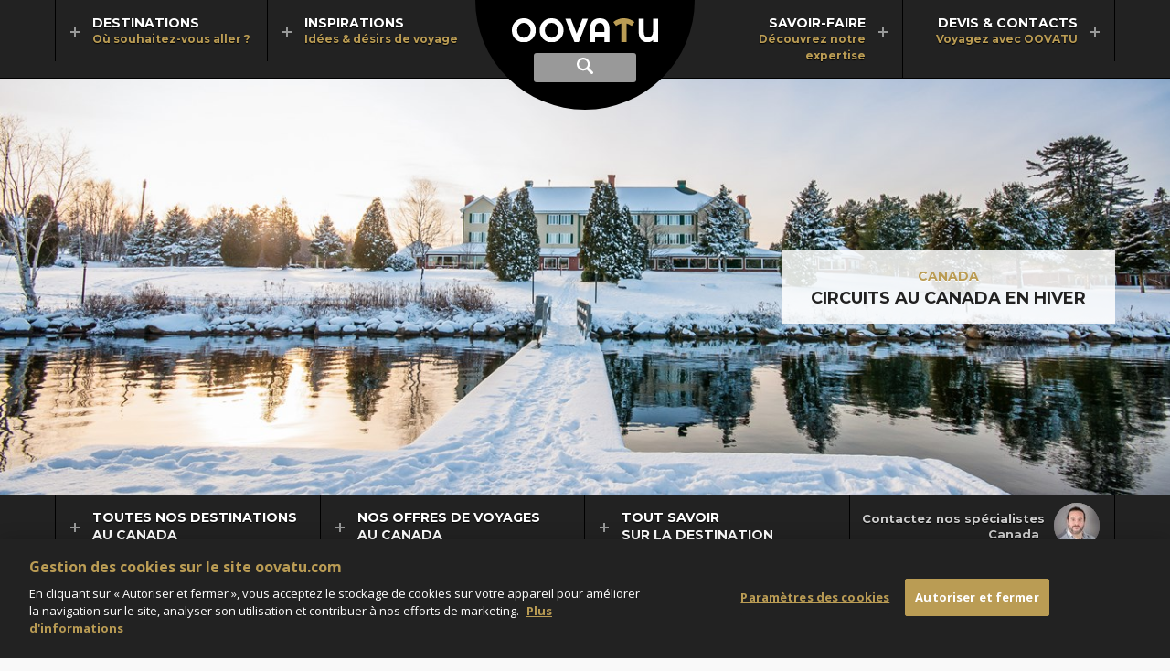

--- FILE ---
content_type: text/html; charset=utf-8
request_url: https://www.oovatu.com/voyages/ameriques/canada/selection/circuits-au-canada-en-hiver
body_size: 15153
content:
<!DOCTYPE html>
<html lang="fr" dir="ltr">
<head>
    
    <title>Circuits au Canada en hiver avec OOVATU</title>
<meta name="description" content="Découvrez notre sélection de circuits pour explorer le Canada en hiver, promesses d'expériences uniques dans un cadre féérique. Devis & Réservation en ligne." />
<link rel="canonical" href="https://www.oovatu.com/voyages/ameriques/canada/selection/circuits-au-canada-en-hiver" />
<meta charset="utf-8" />
<meta name="viewport" content="width=device-width, initial-scale=1, maximum-scale=1" />
<meta name="format-detection" content="telephone=no" />
<link rel="shortcut icon" href="/img/favicon.png">
<link rel="apple-touch-icon" href="/img/apple-touch-icon.png" />
<meta property="og:url" content="https://www.oovatu.com/voyages/ameriques/canada/selection/circuits-au-canada-en-hiver" />
<meta property="og:type" content="website" />
<meta property="og:title" content="Circuits au Canada en hiver avec OOVATU" />
<meta property="og:description" content="Découvrez notre sélection de circuits pour explorer le Canada en hiver, promesses d'expériences uniques dans un cadre féérique. Devis & Réservation en ligne." />
<meta property="og:image" content="https://media.oovatu.com/pano-1366/canada_83172.jpg" />
<meta property="og:image:type" content="image/jpeg" />
<meta property="og:image:width" content="1366" />
<meta property="og:image:height" content="487" />

<script type="application/ld+json">
    {
    "@context": "https://schema.org",
    "@type": "BreadcrumbList",
    "itemListElement": [
            
                {
                "@type": "ListItem",
                "position": 1,
                "item": {
                "@id": "https://www.oovatu.com/",
                "name": "Oovatu"
                }
                },
            
            
                {
                "@type": "ListItem",
                "position": 2,
                "item": {
                "@id": "https://www.oovatu.com/voyages/ameriques",
                "name": "Amériques"
                }
                },
            
            
                {
                "@type": "ListItem",
                "position": 3,
                "item": {
                "@id": "https://www.oovatu.com/voyages/ameriques/canada",
                "name": "Canada"
                }
                },
            
            
                {
                "@type": "ListItem",
                "position": 4,
                "item": {
                "@id": "https://www.oovatu.com/voyages/ameriques/canada/selection/circuits-au-canada-en-hiver",
                "name": "Circuits au Canada en hiver"
                }
                }
            

    ]
    }
</script>



<script type="application/ld+json">
    {
        "@context": "https://schema.org/",
        "@type": "Product",
        "name": "Avis clients",
        "description": "Avis de nos clients sur nos séjours au Canada",
        "aggregateRating": {
        "@type": "AggregateRating",
        "ratingValue": "4.5",
        "ratingCount": "3",
        "bestRating" : "5"
        }
    }
</script>



    <link rel="stylesheet" href="https://fonts.googleapis.com/css?family=Open+Sans:400italic,700italic,400,700|Open+Sans+Condensed:700|Montserrat:400,700|Montserrat+Alternates:700" type="text/css" />

    <link rel="stylesheet" type="text/css" href="/date-20260119084324/bundle/theme.min.css" />
    <link rel="stylesheet" type="text/css" href="/date-20260119084321/bundle/libcss.min.css" />
    <link rel="stylesheet" type="text/css" href="/date-20260119084320/bundle/common.min.css" />
    
    <link rel="stylesheet" type="text/css" href="/date-20260119084320/bundle/content.min.css" />


    <!-- Début de la mention OneTrust de consentement aux cookies du domaine : oovatu.com -->
    
    <script src="https://cdn.cookielaw.org/scripttemplates/otSDKStub.js" type="text/javascript" charset="UTF-8" data-domain-script="0aaaff70-6924-4f7a-97ca-53d2d9bdafe9"></script>
    <script type="text/javascript">
        function OptanonWrapper() { }
    </script>
    <!-- Fin de la mention OneTrust de consentement aux cookies du domaine : oovatu.com -->
    <script>
        const ASPNET_ENVIRONMENT = 'Prod';
    </script>

    <script src="/date-20260119084330/lib/jquery-1.12.4.min.js"></script>
    <script src="/date-20260119084321/bundle/init.min.js"></script>
    <script src="/date-20260119084322/bundle/libjs.min.js"></script>
    <script src="/date-20260119084320/bundle/common.min.js"></script>

    <!-- Google Tag Manager -->
    <script>
        (function (w, d, s, l, i) {
            w[l] = w[l] || []; w[l].push({
                'gtm.start':
                    new Date().getTime(), event: 'gtm.js'
            }); var f = d.getElementsByTagName(s)[0],
                j = d.createElement(s), dl = l != 'dataLayer' ? '&l=' + l : ''; j.setAttribute('class', 'optanon-category-C0001'); j.async = true; j.src = 'https://www.googletagmanager.com/gtm.js?id=' + i + dl; f.parentNode.insertBefore(j, f);
        })(window, document, 'script', 'dataLayer', 'GTM-5WF8V6');
    </script>
    <!-- End Google Tag Manager -->
</head>
<body>
    <!-- Google Tag Manager (noscript) -->
    <noscript><iframe src="https://www.googletagmanager.com/ns.html?id=GTM-5WF8V6" height="0" width="0" style="display:none;visibility:hidden"></iframe></noscript>
    <!-- End Google Tag Manager (noscript) -->

    <header>
    <form id="searchForm" action="/recherche" method="post">
        <div class="container-header">
            <div class="header">
                <a href="/" class="logo">
                    <img src="/img/oovatu.svg" alt="Oovatu" />
                </a>

                <a href="#nav" class="nav-display" id="navBtn"><span class="ui-hidden-accessible">Afficher le menu principal</span></a>
                <a href="#search" class="search-display"><span class="ui-hidden-accessible">Afficher la recherche</span></a>                
                <a href="#popupRappel" data-rel="popup" data-position-to="window" class="tel-display tab-hide"><span class="ui-hidden-accessible">Rappel gratuit</span></a>
                <a href="#popupRappel" data-rel="popup" data-position-to="window" class="tel-display mob-hide"><span>Rappel gratuit</span></a>

                <div class="form" id="search">
                    <label for="inputString" class="ui-hidden-accessible">Recherche</label>
                    <input class="form-text" name="inputString" type="text" autocomplete="off" placeholder="Destination, hôtel, activité..." id="inputString" onkeyup="lookup(this.value);">
                </div>
            </div>
        </div>

        <span class="cover" id="suggestions">
            <span class="page">
                <div></div>
            </span>
        </span>
    </form>

    <nav id="nav" class="group">
        <div class="page">
            <ul>
                <li class="first-level left">
                    <a href="#destinations" data-more="/most-beautiful-destinations" class="first-level-anchor">
                        <strong>Destinations</strong>
                        <em>Où souhaitez-vous aller ?</em>
                    </a>
                    <span class="cover" id="destinations">
                        <span class="page min-height">
                            <ul class="nav">
                                <li class="second-level default">
                                    <span class="highlight" id="destinations-load"></span>
                                </li>
                                    <li class="second-level">
                                        <a href="/voyages/afrique" class="second-level-link">Afrique</a>
                                            <span class="second-level-more" data-more="/most-beautiful-destinations/221"></span>
                                            <span class="highlight"></span>
                                    </li>
                                    <li class="second-level">
                                        <a href="/voyages/ameriques" class="second-level-link">Amériques</a>
                                            <span class="second-level-more" data-more="/most-beautiful-destinations/253"></span>
                                            <span class="highlight"></span>
                                    </li>
                                    <li class="second-level">
                                        <a href="/voyages/asie" class="second-level-link">Asie</a>
                                            <span class="second-level-more" data-more="/most-beautiful-destinations/222"></span>
                                            <span class="highlight"></span>
                                    </li>
                                    <li class="second-level">
                                        <a href="/voyages/caraibes" class="second-level-link">Caraïbes</a>
                                            <span class="second-level-more" data-more="/most-beautiful-destinations/15"></span>
                                            <span class="highlight"></span>
                                    </li>
                                    <li class="second-level">
                                        <a href="/voyages/europe" class="second-level-link">Europe </a>
                                            <span class="second-level-more" data-more="/most-beautiful-destinations/220"></span>
                                            <span class="highlight"></span>
                                    </li>
                                    <li class="second-level">
                                        <a href="/voyages/moyen-orient-et-monde-arabe" class="second-level-link">Moyen-Orient</a>
                                            <span class="second-level-more" data-more="/most-beautiful-destinations/224"></span>
                                            <span class="highlight"></span>
                                    </li>
                                    <li class="second-level">
                                        <a href="/voyages/ocean-indien" class="second-level-link">Océan Indien</a>
                                            <span class="second-level-more" data-more="/most-beautiful-destinations/219"></span>
                                            <span class="highlight"></span>
                                    </li>
                                    <li class="second-level">
                                        <a href="/voyages/oceanie" class="second-level-link">Océanie</a>
                                            <span class="second-level-more" data-more="/most-beautiful-destinations/247"></span>
                                            <span class="highlight"></span>
                                    </li>
                            </ul>
                        </span>
                    </span>
                </li>
                <li class="first-level left">
                    <a href="#inspirations" data-more="/inspirations" class="first-level-anchor">
                        <strong>Inspirations</strong>
                        <em>Idées & désirs de voyage</em>
                    </a>
                    <span class="cover" id="inspirations">
                        <span class="page nav-repro">
                            <span class="title-for-nav">Inspirations</span>
                            <ul class="nav">
                                    <li class="second-level">
                                        <a href="/idees-voyage/top">
                                            <span class="repro-pano">
                                                <img alt="Notre sélection Top" class="lazyload" data-src="https://media.oovatu.com/pano-272/top_84766.jpg" data-srcset="https://media.oovatu.com/pano-272/top_84766.jpg 272w,
https://media.oovatu.com/pano-408/top_84766.jpg 408w" sizes="(min-width: 1279px) 196px,
(min-width: 1023px) 169px,
153px" src="/img/trans.gif" title="Notre sélection Top" /><noscript><img alt="Notre sélection Top" src="https://media.oovatu.com/pano-272/top_84766.jpg" /></noscript>
                                            </span>
                                            <strong>Notre sélection Top</strong>
                                        </a>
                                    </li>
                                    <li class="second-level">
                                        <a href="/idees-voyage/itineraires-d-exception">
                                            <span class="repro-pano">
                                                <img alt="Itinéraires d'exception" class="lazyload" data-src="https://media.oovatu.com/pano-272/itineraires-d-exception_84769.jpg" data-srcset="https://media.oovatu.com/pano-272/itineraires-d-exception_84769.jpg 272w,
https://media.oovatu.com/pano-408/itineraires-d-exception_84769.jpg 408w" sizes="(min-width: 1279px) 196px,
(min-width: 1023px) 169px,
153px" src="/img/trans.gif" title="Itinéraires d'exception" /><noscript><img alt="Itinéraires d'exception" src="https://media.oovatu.com/pano-272/itineraires-d-exception_84769.jpg" /></noscript>
                                            </span>
                                            <strong>Itinéraires d'exception</strong>
                                        </a>
                                    </li>
                                    <li class="second-level">
                                        <a href="/idees-voyage/voyages-famille">
                                            <span class="repro-pano">
                                                <img alt="Voyages en famille" class="lazyload" data-src="https://media.oovatu.com/pano-272/voyages-famille_84772.jpg" data-srcset="https://media.oovatu.com/pano-272/voyages-famille_84772.jpg 272w,
https://media.oovatu.com/pano-408/voyages-famille_84772.jpg 408w" sizes="(min-width: 1279px) 196px,
(min-width: 1023px) 169px,
153px" src="/img/trans.gif" title="Voyages en famille" /><noscript><img alt="Voyages en famille" src="https://media.oovatu.com/pano-272/voyages-famille_84772.jpg" /></noscript>
                                            </span>
                                            <strong>Voyages en famille</strong>
                                        </a>
                                    </li>
                                    <li class="second-level">
                                        <a href="/idees-voyage/weekend-escapades">
                                            <span class="repro-pano">
                                                <img alt="Weekend & Escapades" class="lazyload" data-src="https://media.oovatu.com/pano-272/weekend-escapades_84775.jpg" data-srcset="https://media.oovatu.com/pano-272/weekend-escapades_84775.jpg 272w,
https://media.oovatu.com/pano-408/weekend-escapades_84775.jpg 408w" sizes="(min-width: 1279px) 196px,
(min-width: 1023px) 169px,
153px" src="/img/trans.gif" title="Weekend & Escapades" /><noscript><img alt="Weekend & Escapades" src="https://media.oovatu.com/pano-272/weekend-escapades_84775.jpg" /></noscript>
                                            </span>
                                            <strong>Weekend & Escapades</strong>
                                        </a>
                                    </li>
                                    <li class="second-level">
                                        <a href="/idees-voyage/voyages-noces">
                                            <span class="repro-pano">
                                                <img alt="Voyages de noces" class="lazyload" data-src="https://media.oovatu.com/pano-272/voyages-noces_84778.jpg" data-srcset="https://media.oovatu.com/pano-272/voyages-noces_84778.jpg 272w,
https://media.oovatu.com/pano-408/voyages-noces_84778.jpg 408w" sizes="(min-width: 1279px) 196px,
(min-width: 1023px) 169px,
153px" src="/img/trans.gif" title="Voyages de noces" /><noscript><img alt="Voyages de noces" src="https://media.oovatu.com/pano-272/voyages-noces_84778.jpg" /></noscript>
                                            </span>
                                            <strong>Voyages de noces</strong>
                                        </a>
                                    </li>
                            </ul>
                            <span class="title-for-nav">Nos derniers dossiers thématiques</span>
                            <div id="inspirations-load"></div>
                            <ul class="nav">
                                <li class="second-level alone">
                                    <a href="/idees-voyage/dossiers">Tous nos dossiers thématiques</a>
                                </li>
                            </ul>
                        </span>
                    </span>
                </li>
                <li class="first-level right ml">
                    <a href="#savoir-faire" data-more="/partners" class="first-level-anchor">
                        <strong>Savoir-faire</strong>
                        <em>Découvrez notre expertise</em>
                    </a>
                    <span class="cover" id="savoir-faire">
                        <span class="page nav-repro">
                            <span class="title-for-nav">Voyagez avec OOVATU</span>
                            <ul class="nav">
                                    <li class="second-level">
                                        <a href="/agence/choisir-oovatu">
                                            <span class="repro-pano">
                                                <img alt="Pourquoi nous choisir ?" class="lazyload" data-src="https://media.oovatu.com/pano-272/choisir-oovatu_84784.jpg" data-srcset="https://media.oovatu.com/pano-272/choisir-oovatu_84784.jpg 272w,
https://media.oovatu.com/pano-408/choisir-oovatu_84784.jpg 408w" sizes="(min-width: 1279px) 196px,
(min-width: 1023px) 169px,
153px" src="/img/trans.gif" title="Pourquoi nous choisir ?" /><noscript><img alt="Pourquoi nous choisir ?" src="https://media.oovatu.com/pano-272/choisir-oovatu_84784.jpg" /></noscript>
                                            </span>
                                            <strong>Pourquoi nous choisir ?</strong>
                                        </a>
                                    </li>
                                    <li class="second-level">
                                        <a href="/agence/voyage-sur-mesure">
                                            <span class="repro-pano">
                                                <img alt="Le voyage sur-mesure" class="lazyload" data-src="https://media.oovatu.com/pano-272/voyage-sur-mesure_84787.jpg" data-srcset="https://media.oovatu.com/pano-272/voyage-sur-mesure_84787.jpg 272w,
https://media.oovatu.com/pano-408/voyage-sur-mesure_84787.jpg 408w" sizes="(min-width: 1279px) 196px,
(min-width: 1023px) 169px,
153px" src="/img/trans.gif" title="Le voyage sur-mesure" /><noscript><img alt="Le voyage sur-mesure" src="https://media.oovatu.com/pano-272/voyage-sur-mesure_84787.jpg" /></noscript>
                                            </span>
                                            <strong>Le voyage sur-mesure</strong>
                                        </a>
                                    </li>
                                    <li class="second-level">
                                        <a href="/agence/conseillers">
                                            <span class="repro-pano">
                                                <img alt="Les conseillers OOVATU" class="lazyload" data-src="https://media.oovatu.com/pano-272/conseillers_84790.jpg" data-srcset="https://media.oovatu.com/pano-272/conseillers_84790.jpg 272w,
https://media.oovatu.com/pano-408/conseillers_84790.jpg 408w" sizes="(min-width: 1279px) 196px,
(min-width: 1023px) 169px,
153px" src="/img/trans.gif" title="Les conseillers OOVATU" /><noscript><img alt="Les conseillers OOVATU" src="https://media.oovatu.com/pano-272/conseillers_84790.jpg" /></noscript>
                                            </span>
                                            <strong>Les conseillers OOVATU</strong>
                                        </a>
                                    </li>
                                    <li class="second-level">
                                        <a href="/agence/avis-clients">
                                            <span class="repro-pano">
                                                <img alt="Les avis de nos clients" class="lazyload" data-src="https://media.oovatu.com/pano-272/avis-clients_84798.jpg" data-srcset="https://media.oovatu.com/pano-272/avis-clients_84798.jpg 272w,
https://media.oovatu.com/pano-408/avis-clients_84798.jpg 408w" sizes="(min-width: 1279px) 196px,
(min-width: 1023px) 169px,
153px" src="/img/trans.gif" title="Les avis de nos clients" /><noscript><img alt="Les avis de nos clients" src="https://media.oovatu.com/pano-272/avis-clients_84798.jpg" /></noscript>
                                            </span>
                                            <strong>Les avis de nos clients</strong>
                                        </a>
                                    </li>
                                    <li class="second-level">
                                        <a href="/agence/conditions-generales">
                                            <span class="repro-pano">
                                                <img alt="Conditions générales" class="lazyload" data-src="https://media.oovatu.com/pano-272/conditions_generales_84795.jpg" data-srcset="https://media.oovatu.com/pano-272/conditions_generales_84795.jpg 272w,
https://media.oovatu.com/pano-408/conditions_generales_84795.jpg 408w" sizes="(min-width: 1279px) 196px,
(min-width: 1023px) 169px,
153px" src="/img/trans.gif" title="Conditions générales" /><noscript><img alt="Conditions générales" src="https://media.oovatu.com/pano-272/conditions_generales_84795.jpg" /></noscript>
                                            </span>
                                            <strong>Conditions générales</strong>
                                        </a>
                                    </li>
                            </ul>
                            <span class="title-for-nav">Des partenaires de confiance</span>
                            <div id="savoir-faire-load"></div>                            
                            <ul class="nav">
                                <li class="second-level alone">
                                    <a href="/agence/partenaires">Tous nos partenaires</a>
                                </li>
                            </ul>
                        </span>
                    </span>
                </li>
                <li class="first-level right">
                    <a href="#devis-contacts" data-more="/contacts" class="first-level-anchor">
                        <strong>Devis & Contacts</strong>
                        <em>Voyagez avec OOVATU</em>
                    </a>
                    <span class="cover" id="devis-contacts">
                        <span class="page nav-repro">
                            <ul class="nav-blocks">
                                <li class="second-level">
                                    <a href="/agence/devis-express">
                                        <span class="icon devis-express"></span>
                                        <strong>Devis express</strong>
                                        <p>Dites-nous quand et où vous souhaitez partir et nos conseillers vous aideront à concevoir le voyage qui vous ressemble.</p>
                                    </a>
                                </li>
                                <li class="second-level">
                                    <a href="/agence/devis-multi-etapes">
                                        <span class="icon devis-multi"></span>
                                        <strong>Devis multi-étapes</strong>
                                        <p>Choisissez vous-même vos étapes, hôtels, excursions, visites et obtenez un devis précis établi par un conseiller spécialiste.</p>
                                    </a>
                                </li>
                                <li class="second-level mob-hide">
                                    <a href="#popupRappel" data-rel="popup" data-position-to="window">
                                        <span class="icon devis-tel"></span>
                                        <strong class="tel">01 83 777 007</strong>
                                        <p>
                                            Nos conseillers sont à votre écoute pour tous vos projets, du lundi au vendredi de 9h à 19h
et le samedi de 10h &#224; 18h.                                        </p>
                                    </a>
                                </li>
                            </ul>
                            <div id="devis-contacts-load"></div>
                        </span>
                    </span>
                </li>
            </ul>
        </div>
    </nav>

</header>

<script></script>
<script async src="/date-20260119084323/bundle/tag-search.min.js"></script>


        <script type="application/ld+json">
    {
  "@context": "https://schema.org",
  "@type": "ItemList",
  "ItemListElement": [
    {
      "@type": "ListItem",
      "Position": 1,
      "Item": {
        "@type": "Hotel",
        "Name": "L'essentiel de l'est canadien, un hiver en Outaouais",
        "Description": "Plongez dans une aventure inoubliable dans l'Est canadien. Séjour dans un chalet en bois au bord d’un lac, motoneige, pêche blanche, traîneau à chiens... Vivez l’hiver canadien comme jamais auparavant en découvrant le Québec et l'Outaouais.",
        "PriceRange": "3695 €",
        "Address": {
          "@type": "PostalAddress",
          "AddressCountry": "CA"
        },
        "Url": "https://www.oovatu.com/voyages/ameriques/canada/est-canadien/itineraire/autotour/essentiel-est-canadien-hiver-outaouais",
        "Image": "https://media.oovatu.com/43-1200/douceurs-hivernales-en-outaouais_172762.jpg"
      }
    },
    {
      "@type": "ListItem",
      "Position": 2,
      "Item": {
        "@type": "Hotel",
        "Name": "Aventures d'hiver, entre villes & nature ",
        "Description": "Un hiver blanc dans l'est canadien... Cet itinéraire vous emmène découvrir Montréal et Québec, mais aussi la nature luxuriante des Laurentides et de la Mauricie. Vous ferez un survol en hélicoptère, une sortie en traineau à chien... Des expériences uniques ! ",
        "PriceRange": "4395 €",
        "Address": {
          "@type": "PostalAddress",
          "AddressCountry": "CA"
        },
        "Url": "https://www.oovatu.com/voyages/ameriques/canada/est-canadien/itineraire/circuit-privatif/aventures-d-hiver-entre-villes-natures",
        "Image": "https://media.oovatu.com/43-1200/mon-pays-c-est-l-hiver_155990.jpg"
      }
    },
    {
      "@type": "ListItem",
      "Position": 3,
      "Item": {
        "@type": "Hotel",
        "Name": "L'appel de la Fôret, un hiver entre Montréal & la Mauricie",
        "Description": "Une escapade hivernale pleine de charme et de glamour, parfaite pour explorer et admirer les paysages enchanteurs du Québec sous la neige. Un premier goût de l'hiver au Canada.",
        "PriceRange": "3295 €",
        "Address": {
          "@type": "PostalAddress",
          "AddressCountry": "CA"
        },
        "Url": "https://www.oovatu.com/voyages/ameriques/canada/est-canadien/itineraire/circuit-privatif/l-appel-de-la-foret",
        "Image": "https://media.oovatu.com/43-1200/l-appel-de-la-foret_156854.jpg"
      }
    },
    {
      "@type": "ListItem",
      "Position": 4,
      "Item": {
        "@type": "Hotel",
        "Name": "Montreal, Québec et New-York en hiver",
        "Description": "Un itinéraire en trois temps qui vous emmènera découvrir deux villes emblématiques du Canada : Montréal et Québec ainsi que la palpitante New-York, promesses d'aventures hautes en couleurs.",
        "PriceRange": "4095 €",
        "Address": {
          "@type": "PostalAddress",
          "AddressCountry": "CA"
        },
        "Url": "https://www.oovatu.com/voyages/ameriques/canada/est-canadien/itineraire/circuit-privatif/montreal-quebec-et-new-york-en-hiver",
        "Image": "https://media.oovatu.com/43-1200/montreal-quebec-et-new-york-en-hiver_156054.jpg"
      }
    },
    {
      "@type": "ListItem",
      "Position": 5,
      "Item": {
        "@type": "Hotel",
        "Name": "Aurores Boréales du Grand Nord",
        "Description": "Vivez un rêve inoubliable en admirant les aurores boréales au cœur des paysages enneigés du nord canadien. Après avoir exploré la vibrante Vancouver, installez-vous dans un cadre exceptionnel et profitez d'une multitude d'activités en pleine nature.",
        "PriceRange": "3200 €",
        "Address": {
          "@type": "PostalAddress",
          "AddressCountry": "CA"
        },
        "Url": "https://www.oovatu.com/voyages/ameriques/canada/ouest-canadien/itineraire/circuit-privatif/aurores-boreales-du-grand-nord",
        "Image": "https://media.oovatu.com/43-1200/aurores-boreales-du-grand-nord_135732.jpg"
      }
    },
    {
      "@type": "ListItem",
      "Position": 6,
      "Item": {
        "@type": "Hotel",
        "Name": "L'hiver entre Montréal & Québec avec Fairmont",
        "Description": "Un voyage entre Montréal et Québec au cœur de l’hiver, pour découvrir l’histoire et la culture de ces villes infiniment chaleureuses au cœur des fêtes, qui offrent aussi des escapades nature incroyables. Le tout en séjournant dans des adresses Fairmont de renom.",
        "PriceRange": "3460 €",
        "Address": {
          "@type": "PostalAddress",
          "AddressCountry": "CA"
        },
        "Url": "https://www.oovatu.com/voyages/ameriques/canada/est-canadien/itineraire/circuit-privatif/l-hiver-entre-montreal-quebec-avec-fairmont",
        "Image": "https://media.oovatu.com/43-1200/l-hiver-entre-montreal-quebec-avec-fairmont_163076.jpg"
      }
    },
    {
      "@type": "ListItem",
      "Position": 7,
      "Item": {
        "@type": "Hotel",
        "Name": "Expérience hivernale au Canada ",
        "Description": "Ce circuit vous fera découvrir ce qui fait l'essence du Canada. Explorez les villes emblématiques de Québec et Montréal et profitez d'activités sportives dans une nature sauvage et enneigée.",
        "PriceRange": "2995 €",
        "Address": {
          "@type": "PostalAddress",
          "AddressCountry": "CA"
        },
        "Url": "https://www.oovatu.com/voyages/ameriques/canada/est-canadien/itineraire/circuit-privatif/mon-hiver-au-canada-en-famille",
        "Image": "https://media.oovatu.com/43-1200/mon-hiver-au-canada-en-famille_79484.jpg"
      }
    }
  ]
}
    </script>



<div class="banner single">
    <div class="swiper-pano">
            <div class="swiper-container" id="swiper-single">
                <div class="swiper-wrapper">

                    <div class="swiper-slide">
                        <img alt="Canada" class="repro lazyload" data-src="https://media.oovatu.com/pano-1366/canada_83172.jpg" data-srcset="https://media.oovatu.com/pano-910/canada_83172.jpg 910w,
https://media.oovatu.com/pano-1366/canada_83172.jpg 1366w,
https://media.oovatu.com/pano-2049/canada_83172.jpg 2049w" sizes="100vw" src="/img/trans.gif" title="Canada" /><noscript><img alt="Canada" src="https://media.oovatu.com/pano-1366/canada_83172.jpg" /></noscript>
                    </div>

                </div>

                <div class="container block-title">
                    <div class="block-background">
                            <a href="/voyages/ameriques/canada">Canada</a>
                        <strong>Circuits au Canada en hiver</strong>
                    </div>
                </div>
            </div>
    </div>
</div>

<div class="bg-dark-grey group">
    <div class="page group border">
        <a href="#subNav" class="sub-nav-display" id="subNavBtn">
            <span class="nav-display"></span>
            <span class="title">Menu Canada</span>
        </a>
        <div class="advisor-container">
                <div class="advisor" id="advisor">
        <ul class="swiper-wrapper">
                <li class="swiper-slide">
                    <img alt="Grégory" class="lazyload" data-src="https://media.oovatu.com/round-50/gregory_127672.jpg" data-srcset="https://media.oovatu.com/round-50/gregory_127672.jpg 1x,
https://media.oovatu.com/round-100/gregory_127672.jpg 2x" sizes="" src="/img/trans.gif" title="Grégory" /><noscript><img alt="Grégory" src="https://media.oovatu.com/round-50/gregory_127672.jpg" /></noscript>
                </li>
                <li class="swiper-slide">
                    <img alt="Thomas" class="lazyload" data-src="https://media.oovatu.com/round-50/thomas_117004.jpg" data-srcset="https://media.oovatu.com/round-50/thomas_117004.jpg 1x,
https://media.oovatu.com/round-100/thomas_117004.jpg 2x" sizes="" src="/img/trans.gif" title="Thomas" /><noscript><img alt="Thomas" src="https://media.oovatu.com/round-50/thomas_117004.jpg" /></noscript>
                </li>
                <li class="swiper-slide">
                    <img alt="Amélie" class="lazyload" data-src="https://media.oovatu.com/round-50/amlie_183890.jpg" data-srcset="https://media.oovatu.com/round-50/amlie_183890.jpg 1x,
https://media.oovatu.com/round-100/amlie_183890.jpg 2x" sizes="" src="/img/trans.gif" title="Amélie" /><noscript><img alt="Amélie" src="https://media.oovatu.com/round-50/amlie_183890.jpg" /></noscript>
                </li>
        </ul>
    </div>

            <p>
                <span>Contactez nos spécialistes</span>
                <span>Canada</span>
            </p>
        </div>
        <ul class="sub-nav" id="subNav">
                <li class="first-level">
                    <a href="#sub-nav-regions" class="first-level-anchor">
                        <span>Toutes nos destinations</span>
                        <span>au Canada</span>
                    </a>
                    <ul id="sub-nav-regions">
                            <li><a href="/voyages/ameriques">Accueil Amériques</a></li>
                                                    <li><a href="/voyages/ameriques/canada/est-canadien">Est Canadien</a></li>
                            <li><a href="/voyages/ameriques/canada/ouest-canadien">Ouest canadien</a></li>
                    </ul>
                </li>
                            <li class="first-level">
                    
                    <a href="#sub-nav-offres" class="first-level-anchor">
                        <span>Nos offres de voyages</span>
                        <span>au Canada</span>
                    </a>
                    
                    <ul id="sub-nav-offres">
                            <li>
                                <a href="/voyages/ameriques/canada">
                                    <span>Tous nos voyages</span>
                                    <span>au Canada</span>
                                </a>
                            </li>
                                                    <li>
                                <a href="/voyages/ameriques/canada/selection/circuits-autotours">

                                        <span>Circuits et autotours</span>
                                                                            <span>au Canada</span>
                                                                    </a>
                            </li>
                            <li>
                                <a href="/voyages/ameriques/canada/selection/top">

                                        <span>Sélection top</span>
                                                                            <span>le luxe au Canada</span>
                                                                    </a>
                            </li>
                            <li>
                                <a href="/voyages/ameriques/canada/selection/sur-mesure">

                                        <span>Créez votre voyage</span>
                                                                            <span>sur-mesure</span>
                                                                    </a>
                            </li>
                            <li>
                                <a href="/voyages/ameriques/canada/est-canadien">

                                        <span>Nos séjours dans</span>
                                                                            <span>l'Est canadien</span>
                                                                    </a>
                            </li>
                            <li>
                                <a href="/voyages/ameriques/canada/ouest-canadien">

                                        <span>Nos séjours dans</span>
                                                                            <span>l'Ouest canadien</span>
                                                                    </a>
                            </li>
                            <li>
                                <a href="/voyages/ameriques/canada/selection/circuits-au-canada-en-hiver">

                                        <span>Nos circuits au</span>
                                                                            <span>Canada en hiver</span>
                                                                    </a>
                            </li>
                    </ul>
                </li>
                            <li class="first-level">
                    <a href="#sub-nav-savoir" class="first-level-anchor">
                        <span>Tout savoir</span>
                        <span>sur la destination</span>
                    </a>
                    <ul id="sub-nav-savoir">
                            <li>
                                <a href="/voyages/ameriques/canada/guide/dossiers">
                                    Dossiers thématiques
                                </a>
                            </li>
                            <li>
                                <a href="/voyages/ameriques/canada/guide/preparer-son-voyage">
                                    Informations pratiques
                                </a>
                            </li>
                            <li>
                                <a href="/voyages/ameriques/canada/guide/meteo-quand-partir">
                                    Informations météo
                                </a>
                            </li>
                            <li>
                                <a href="/voyages/ameriques/canada/guide/formalites-d-entree">
                                    Conditions d’entrée
                                </a>
                            </li>
                    </ul>
                </li>
        </ul>

    </div>
</div>

<div class="bg-dark-white group">
    <div class="page group">
            <ul class="breadcrumb">
                    <li><a href="/">Oovatu</a></li>
                    <li><a href="/voyages/ameriques">Amériques</a></li>
                    <li><a href="/voyages/ameriques/canada">Canada</a></li>
                <li>Circuits au Canada en hiver</li>
            </ul>
            <div class="callback">
                <a href="tel:0183777007" class="tel">01 83 777 007</a>
                <a href="#popupRappel" data-rel="popup" data-position-to="window" class="btn mob-hide">Rappel gratuit<span class="icon flag"></span></a>
            </div>
    </div>
</div>


<div class="container-share">
    <div class="share">
        <a href="https://www.facebook.com/sharer/sharer.php?u=https://www.oovatu.com/voyages/ameriques/canada/selection/circuits-au-canada-en-hiver" class="sharePopup" data-name="Partagez sur Facebook" data-width="980" data-height="600" rel="nofollow"><span class="icon facebook"></span>Partagez sur Facebook</a>                
        <a href="/history" class="sharePopup" data-name="Partage" data-width="600" data-height="700" rel="nofollow"><span class="icon history"></span>Derniers séjours consultés</a>
    </div>
</div>


<div class="bg-grey">
    <div class="page padding group">
<div class="offer-intro">
    <div class="container-title">
        <h1>Nos circuits au Canada en hiver</h1>
    </div>
    <div class="container-txt fixed-height">
        <div class="wysiwyg small">
            <p>Revêtu d'un épais manteau de neige, le Canada en hiver vous offre une expérience à part entière. Paysages enneigés, activités polaires et atmosphère magique rythmeront vos découvertes à travers nos itinéraires mêlant villes emblématiques que et grands espaces. De Montréal au Québec en passant par la Mauricie, laissez-vous porter par la magie d'un hiver canadien. </p>
        </div>
        <p class="wysiwyg-more" id="wysiwygMoreBtn"><span class="wysiwyg-more-btn">[ Lire la suite ]</span></p>
    </div>
</div>            <div class="offer-results" id="productsSearch">
                <ul>
                        <li>
                            <div class="group-title">
                                <h2 class="center-result">Nos itinéraires pour vivre l'hiver canadien</h2>
                            </div>

                            <ul class="products">
<li class="product group highlight itinerary">
    <div class="container-left">
        <h3>
            <a href="/voyages/ameriques/canada/est-canadien/itineraire/autotour/essentiel-est-canadien-hiver-outaouais">
                L'essentiel de l'est canadien, un hiver en Outaouais
                        <img src="/img/trans.gif" alt="4 étoiles" class="icon small ml etoiles4">
            </a>
        </h3>
        <div class="container-map">
    <img src="/img/trans.gif"
         data-src="https://maps.googleapis.com/maps/api/staticmap?language=fr&region=FR&visual_refresh=false&key=AIzaSyBJeuxNdEeEUFagEdBNqf6aA3vcCyDaiVE&scale=2&size=272x272&maptype=terrain&markers=size:mid%7Ccolor:0xba9c54%7C45.504085,-73.554433%7C46.028404,-75.0463042%7C45.421407,-75.693655&path=color:0x00000080%7Cweight:2%7C45.504085,-73.554433%7C46.028404,-75.0463042%7C45.421407,-75.693655"
         class="lazyload"
         alt="Carte circuit : L'essentiel de l'est canadien, un hiver en Outaouais">
    <noscript>
        <img src="https://maps.googleapis.com/maps/api/staticmap?language=fr&region=FR&visual_refresh=false&key=AIzaSyBJeuxNdEeEUFagEdBNqf6aA3vcCyDaiVE&scale=2&size=272x272&maptype=terrain&markers=size:mid%7Ccolor:0xba9c54%7C45.504085,-73.554433%7C46.028404,-75.0463042%7C45.421407,-75.693655&path=color:0x00000080%7Cweight:2%7C45.504085,-73.554433%7C46.028404,-75.0463042%7C45.421407,-75.693655"
             alt="Carte circuit : L'essentiel de l'est canadien, un hiver en Outaouais" />
    </noscript>
        </div>
        <div class="container-repro">
            <span class="repro-pano">
                <img alt="L'essentiel de l'est canadien, un hiver en Outaouais" class="lazyload" data-src="https://media.oovatu.com/pano-272/douceurs_hivernales_en_outaouais_172866.jpg" data-srcset="https://media.oovatu.com/pano-272/douceurs_hivernales_en_outaouais_172866.jpg 272w,
https://media.oovatu.com/pano-408/douceurs_hivernales_en_outaouais_172866.jpg 408w,
https://media.oovatu.com/pano-612/douceurs_hivernales_en_outaouais_172866.jpg 612w" sizes="(min-width: 1279px) 408px,
(min-width: 1023px) 357px,
(min-width: 767px) 394px,
193px" src="/img/trans.gif" title="L'essentiel de l'est canadien, un hiver en Outaouais" /><noscript><img alt="L'essentiel de l'est canadien, un hiver en Outaouais" src="https://media.oovatu.com/pano-272/douceurs_hivernales_en_outaouais_172866.jpg" /></noscript>
            </span>
            <span class="more">Résumé de l’itinéraire</span>
                <span class="label"><span class="icon coupdecoeur"></span><span>Coup de coeur</span></span>
        </div>
        <div class="container-txt">
            <div class="steps">
                <span>Les plus belles étapes de votre itinéraire</span>
                <ul>
                        <li>Montréal </li>
                        <li>Duhamel (au cœur de l’Outaouais)</li>
                        <li>Le Parc Omega</li>
                        <li>Ottawa</li>
                </ul>
            </div>
        </div>
    </div>

    <div class="container-right border">
        <p class="resume">Plongez dans une aventure inoubliable dans l'Est canadien. Séjour dans un chalet en bois au bord d’un lac, motoneige, pêche blanche, traîneau à chiens... Vivez l’hiver canadien comme jamais auparavant en découvrant le Québec et l'Outaouais.</p>
        <div class="strong-points">
            <span>Points forts</span>
            <ul>
                    <li>Convivialité québécoise</li>
                    <li>Aventure en traîneau à chiens</li>
                    <li>À la rencontre de la faune du parc Oméga </li>
                    <li>Découverte de Montréal & d'Ottawa</li>
            </ul>
        </div>
    </div>

    <div class="container-left bottom">
        <div class="container-picto">
            <strong>10 jours / 8 nuits</strong>
                <em>Roadtrip</em>
        </div>
        <div class="container-mentions">
                <strong>Itinéraire à partir de  <span class="price">3695 €</span> /pers</strong>
                <strong>vols A/R + visites, hébergements et repas selon programme</strong>
        </div>
    </div>
    <div class="container-right bottom">
        <span class="ui-btn discover">Découvrir ce circuit</span>
    </div>
</li><li class="product group highlight itinerary">
    <div class="container-left">
        <h3>
            <a href="/voyages/ameriques/canada/est-canadien/itineraire/circuit-privatif/aventures-d-hiver-entre-villes-natures">
                Aventures d'hiver, entre villes & nature 
                        <img src="/img/trans.gif" alt="4 étoiles" class="icon small ml etoiles4">
            </a>
        </h3>
        <div class="container-map">
    <img src="/img/trans.gif"
         data-src="https://maps.googleapis.com/maps/api/staticmap?language=fr&region=FR&visual_refresh=false&key=AIzaSyBJeuxNdEeEUFagEdBNqf6aA3vcCyDaiVE&scale=2&size=272x272&maptype=terrain&markers=size:mid%7Ccolor:0xba9c54%7C45.5002814,-73.5567557%7C46.172945,-74.597089%7C46.544399,-73.088179%7C46.814498,-71.2108&path=color:0x00000080%7Cweight:2%7C45.5002814,-73.5567557%7C46.172945,-74.597089%7C46.544399,-73.088179%7C46.814498,-71.2108"
         class="lazyload"
         alt="Carte circuit : Aventures d'hiver, entre villes & nature ">
    <noscript>
        <img src="https://maps.googleapis.com/maps/api/staticmap?language=fr&region=FR&visual_refresh=false&key=AIzaSyBJeuxNdEeEUFagEdBNqf6aA3vcCyDaiVE&scale=2&size=272x272&maptype=terrain&markers=size:mid%7Ccolor:0xba9c54%7C45.5002814,-73.5567557%7C46.172945,-74.597089%7C46.544399,-73.088179%7C46.814498,-71.2108&path=color:0x00000080%7Cweight:2%7C45.5002814,-73.5567557%7C46.172945,-74.597089%7C46.544399,-73.088179%7C46.814498,-71.2108"
             alt="Carte circuit : Aventures d'hiver, entre villes & nature " />
    </noscript>
        </div>
        <div class="container-repro">
            <span class="repro-pano">
                <img alt="Aventures d'hiver, entre villes & nature " class="lazyload" data-src="https://media.oovatu.com/pano-272/mon_pays_cest_lhiver_154720.jpg" data-srcset="https://media.oovatu.com/pano-272/mon_pays_cest_lhiver_154720.jpg 272w,
https://media.oovatu.com/pano-408/mon_pays_cest_lhiver_154720.jpg 408w,
https://media.oovatu.com/pano-612/mon_pays_cest_lhiver_154720.jpg 612w" sizes="(min-width: 1279px) 408px,
(min-width: 1023px) 357px,
(min-width: 767px) 394px,
193px" src="/img/trans.gif" title="Aventures d'hiver, entre villes & nature " /><noscript><img alt="Aventures d'hiver, entre villes & nature " src="https://media.oovatu.com/pano-272/mon_pays_cest_lhiver_154720.jpg" /></noscript>
            </span>
            <span class="more">Résumé de l’itinéraire</span>
        </div>
        <div class="container-txt">
            <div class="steps">
                <span>Les plus belles étapes de votre itinéraire</span>
                <ul>
                        <li>Montréal</li>
                        <li>Mont-Tremblant</li>
                        <li>Saint-Alexis-des-Monts</li>
                        <li>Québec</li>
                </ul>
            </div>
        </div>
    </div>

    <div class="container-right border">
        <p class="resume">Un hiver blanc dans l'est canadien... Cet itinéraire vous emmène découvrir Montréal et Québec, mais aussi la nature luxuriante des Laurentides et de la Mauricie. Vous ferez un survol en hélicoptère, une sortie en traineau à chien... Des expériences uniques ! </p>
        <div class="strong-points">
            <span>Points forts</span>
            <ul>
                    <li>Hébergements de charme</li>
                    <li>Ski, traîneau à chien, motoneige, raquettes</li>
                    <li>Survol en hélicoptère </li>
                    <li>Dépaysement au coeur de la nature </li>
            </ul>
        </div>
    </div>

    <div class="container-left bottom">
        <div class="container-picto">
            <strong>14 jours / 12 nuits</strong>
                <em><span class="icon flag"></span>Transferts privés & guide francophone</em>
        </div>
        <div class="container-mentions">
                <strong>Itinéraire à partir de  <span class="price">4395 €</span> /pers</strong>
                <strong>vols A/R + transferts + visites, hébergements et repas selon programme</strong>
        </div>
    </div>
    <div class="container-right bottom">
        <span class="ui-btn discover">Découvrir ce circuit</span>
    </div>
</li><li class="product group highlight itinerary">
    <div class="container-left">
        <h3>
            <a href="/voyages/ameriques/canada/est-canadien/itineraire/circuit-privatif/l-appel-de-la-foret">
                L'appel de la Fôret, un hiver entre Montréal & la Mauricie
                        <img src="/img/trans.gif" alt="4 étoiles" class="icon small ml etoiles4">
            </a>
        </h3>
        <div class="container-map">
    <img src="/img/trans.gif"
         data-src="https://maps.googleapis.com/maps/api/staticmap?language=fr&region=FR&visual_refresh=false&key=AIzaSyBJeuxNdEeEUFagEdBNqf6aA3vcCyDaiVE&scale=2&size=272x272&maptype=terrain&markers=size:mid%7Ccolor:0xba9c54%7C45.5004848,-73.568085%7C46.451406,-73.000881&path=color:0x00000080%7Cweight:2%7C45.5004848,-73.568085%7C46.451406,-73.000881"
         class="lazyload"
         alt="Carte circuit : L'appel de la Fôret, un hiver entre Montréal & la Mauricie">
    <noscript>
        <img src="https://maps.googleapis.com/maps/api/staticmap?language=fr&region=FR&visual_refresh=false&key=AIzaSyBJeuxNdEeEUFagEdBNqf6aA3vcCyDaiVE&scale=2&size=272x272&maptype=terrain&markers=size:mid%7Ccolor:0xba9c54%7C45.5004848,-73.568085%7C46.451406,-73.000881&path=color:0x00000080%7Cweight:2%7C45.5004848,-73.568085%7C46.451406,-73.000881"
             alt="Carte circuit : L'appel de la Fôret, un hiver entre Montréal & la Mauricie" />
    </noscript>
        </div>
        <div class="container-repro">
            <span class="repro-pano">
                <img alt="L'appel de la Fôret, un hiver entre Montréal & la Mauricie" class="lazyload" data-src="https://media.oovatu.com/pano-272/lappel_de_la_fret_un_hiver_entre_montral__la_mauricie_154491.jpg" data-srcset="https://media.oovatu.com/pano-272/lappel_de_la_fret_un_hiver_entre_montral__la_mauricie_154491.jpg 272w,
https://media.oovatu.com/pano-408/lappel_de_la_fret_un_hiver_entre_montral__la_mauricie_154491.jpg 408w,
https://media.oovatu.com/pano-612/lappel_de_la_fret_un_hiver_entre_montral__la_mauricie_154491.jpg 612w" sizes="(min-width: 1279px) 408px,
(min-width: 1023px) 357px,
(min-width: 767px) 394px,
193px" src="/img/trans.gif" title="L'appel de la Fôret, un hiver entre Montréal & la Mauricie" /><noscript><img alt="L'appel de la Fôret, un hiver entre Montréal & la Mauricie" src="https://media.oovatu.com/pano-272/lappel_de_la_fret_un_hiver_entre_montral__la_mauricie_154491.jpg" /></noscript>
            </span>
            <span class="more">Résumé de l’itinéraire</span>
        </div>
        <div class="container-txt">
            <div class="steps">
                <span>Les étapes de votre itinéraire</span>
                <ul>
                        <li>Montréal</li>
                        <li>Saint Alexis des Monts</li>
                </ul>
            </div>
        </div>
    </div>

    <div class="container-right border">
        <p class="resume">Une escapade hivernale pleine de charme et de glamour, parfaite pour explorer et admirer les paysages enchanteurs du Québec sous la neige. Un premier goût de l'hiver au Canada.</p>
        <div class="strong-points">
            <span>Points forts</span>
            <ul>
                    <li>Découverte de Montréal & de la Mauricie</li>
                    <li>Activités hivernales ludiques</li>
                    <li>Des adresses de charme</li>
                    <li>Un aperçu de l'hiver canadien </li>
            </ul>
        </div>
    </div>

    <div class="container-left bottom">
        <div class="container-picto">
            <strong>9 jours / 7 nuits</strong>
                <em>Transferts avec chauffeur privé</em>
        </div>
        <div class="container-mentions">
                <strong>Itinéraire à partir de  <span class="price">3295 €</span> /pers</strong>
                <strong>visites, hébergements et repas selon programme</strong>
        </div>
    </div>
    <div class="container-right bottom">
        <span class="ui-btn discover">Découvrir ce circuit</span>
    </div>
</li><li class="product group highlight itinerary">
    <div class="container-left">
        <h3>
            <a href="/voyages/ameriques/canada/est-canadien/itineraire/circuit-privatif/montreal-quebec-et-new-york-en-hiver">
                Montreal, Québec et New-York en hiver
            </a>
        </h3>
        <div class="container-map">
    <img src="/img/trans.gif"
         data-src="https://maps.googleapis.com/maps/api/staticmap?language=fr&region=FR&visual_refresh=false&key=AIzaSyBJeuxNdEeEUFagEdBNqf6aA3vcCyDaiVE&scale=2&size=272x272&maptype=terrain&markers=size:mid%7Ccolor:0xba9c54%7C45.5002814,-73.5567557%7C46.814498,-71.2108%7C40.751953,-73.984706&path=color:0x00000080%7Cweight:2%7C45.5002814,-73.5567557%7C46.814498,-71.2108%7C40.751953,-73.984706"
         class="lazyload"
         alt="Carte circuit : Montreal, Québec et New-York en hiver">
    <noscript>
        <img src="https://maps.googleapis.com/maps/api/staticmap?language=fr&region=FR&visual_refresh=false&key=AIzaSyBJeuxNdEeEUFagEdBNqf6aA3vcCyDaiVE&scale=2&size=272x272&maptype=terrain&markers=size:mid%7Ccolor:0xba9c54%7C45.5002814,-73.5567557%7C46.814498,-71.2108%7C40.751953,-73.984706&path=color:0x00000080%7Cweight:2%7C45.5002814,-73.5567557%7C46.814498,-71.2108%7C40.751953,-73.984706"
             alt="Carte circuit : Montreal, Québec et New-York en hiver" />
    </noscript>
        </div>
        <div class="container-repro">
            <span class="repro-pano">
                <img alt="Montreal, Québec et New-York en hiver" class="lazyload" data-src="https://media.oovatu.com/pano-272/montreal_quebec_et_newyork_en_hiver_153012.jpg" data-srcset="https://media.oovatu.com/pano-272/montreal_quebec_et_newyork_en_hiver_153012.jpg 272w,
https://media.oovatu.com/pano-408/montreal_quebec_et_newyork_en_hiver_153012.jpg 408w,
https://media.oovatu.com/pano-612/montreal_quebec_et_newyork_en_hiver_153012.jpg 612w" sizes="(min-width: 1279px) 408px,
(min-width: 1023px) 357px,
(min-width: 767px) 394px,
193px" src="/img/trans.gif" title="Montreal, Québec et New-York en hiver" /><noscript><img alt="Montreal, Québec et New-York en hiver" src="https://media.oovatu.com/pano-272/montreal_quebec_et_newyork_en_hiver_153012.jpg" /></noscript>
            </span>
            <span class="more">Résumé de l’itinéraire</span>
        </div>
        <div class="container-txt">
            <div class="steps">
                <span>Les plus belles étapes de votre itinéraire</span>
                <ul>
                        <li>Montréal</li>
                        <li>Québec</li>
                        <li>New-York</li>
                </ul>
            </div>
        </div>
    </div>

    <div class="container-right border">
        <p class="resume">Un itinéraire en trois temps qui vous emmènera découvrir deux villes emblématiques du Canada : Montréal et Québec ainsi que la palpitante New-York, promesses d'aventures hautes en couleurs.</p>
        <div class="strong-points">
            <span>Points forts</span>
            <ul>
                    <li>Les 2 « Belles » de l’Est Canadien : Montréal et Québec</li>
                    <li>Découverte de la Big Apple</li>
                    <li>Hébergement supérieur au cœur des villes</li>
                    <li>Programme 100% adaptable</li>
            </ul>
        </div>
    </div>

    <div class="container-left bottom">
        <div class="container-picto">
            <strong>12 jours / 10 nuits</strong>
        </div>
        <div class="container-mentions">
                <strong>Itinéraire à partir de  <span class="price">4095 €</span> /pers</strong>
                <strong>visites, hébergements et repas selon programme</strong>
        </div>
    </div>
    <div class="container-right bottom">
        <span class="ui-btn discover">Découvrir ce circuit</span>
    </div>
</li><li class="product group highlight itinerary">
    <div class="container-left">
        <h3>
            <a href="/voyages/ameriques/canada/ouest-canadien/itineraire/circuit-privatif/aurores-boreales-du-grand-nord">
                Aurores Boréales du Grand Nord
                        <img src="/img/trans.gif" alt="4 étoiles" class="icon small ml etoiles4">
            </a>
        </h3>
        <div class="container-map">
    <img src="/img/trans.gif"
         data-src="https://maps.googleapis.com/maps/api/staticmap?language=fr&region=FR&visual_refresh=false&key=AIzaSyBJeuxNdEeEUFagEdBNqf6aA3vcCyDaiVE&scale=2&size=272x272&maptype=terrain&markers=size:mid%7Ccolor:0xba9c54%7C49.282234,-123.122663%7C60.5137176,-134.3333413&path=color:0x00000080%7Cweight:2%7C49.282234,-123.122663%7C60.5137176,-134.3333413"
         class="lazyload"
         alt="Carte circuit : Aurores Boréales du Grand Nord">
    <noscript>
        <img src="https://maps.googleapis.com/maps/api/staticmap?language=fr&region=FR&visual_refresh=false&key=AIzaSyBJeuxNdEeEUFagEdBNqf6aA3vcCyDaiVE&scale=2&size=272x272&maptype=terrain&markers=size:mid%7Ccolor:0xba9c54%7C49.282234,-123.122663%7C60.5137176,-134.3333413&path=color:0x00000080%7Cweight:2%7C49.282234,-123.122663%7C60.5137176,-134.3333413"
             alt="Carte circuit : Aurores Boréales du Grand Nord" />
    </noscript>
        </div>
        <div class="container-repro">
            <span class="repro-pano">
                <img alt="Aurores Boréales du Grand Nord" class="lazyload" data-src="https://media.oovatu.com/pano-272/aurores_borales_du_grand_nord_135726.jpg" data-srcset="https://media.oovatu.com/pano-272/aurores_borales_du_grand_nord_135726.jpg 272w,
https://media.oovatu.com/pano-408/aurores_borales_du_grand_nord_135726.jpg 408w,
https://media.oovatu.com/pano-612/aurores_borales_du_grand_nord_135726.jpg 612w" sizes="(min-width: 1279px) 408px,
(min-width: 1023px) 357px,
(min-width: 767px) 394px,
193px" src="/img/trans.gif" title="Aurores Boréales du Grand Nord" /><noscript><img alt="Aurores Boréales du Grand Nord" src="https://media.oovatu.com/pano-272/aurores_borales_du_grand_nord_135726.jpg" /></noscript>
            </span>
            <span class="more">Résumé de l’itinéraire</span>
        </div>
        <div class="container-txt">
            <div class="steps">
                <span>Les plus belles étapes de votre itinéraire</span>
                <ul>
                        <li>Vancouver</li>
                        <li>Whitehorse</li>
                </ul>
            </div>
        </div>
    </div>

    <div class="container-right border">
        <p class="resume">Vivez un rêve inoubliable en admirant les aurores boréales au cœur des paysages enneigés du nord canadien. Après avoir exploré la vibrante Vancouver, installez-vous dans un cadre exceptionnel et profitez d'une multitude d'activités en pleine nature.</p>
        <div class="strong-points">
            <span>Points forts</span>
            <ul>
                    <li>Observation des aurores boréales</li>
                    <li>Immersion dans la nature du Grand Nord canadien</li>
                    <li>Balade en traîneau à chiens</li>
                    <li>Découverte de Vancouver</li>
            </ul>
        </div>
    </div>

    <div class="container-left bottom">
        <div class="container-picto">
            <strong>7 jours / 6 nuits</strong>
        </div>
        <div class="container-mentions">
                <strong>Itinéraire à partir de  <span class="price">3200 €</span> /pers</strong>
                <strong>vols A/R + transferts + visites, hébergements et repas selon programme</strong>
        </div>
    </div>
    <div class="container-right bottom">
        <span class="ui-btn discover">Découvrir ce circuit</span>
    </div>
</li><li class="product group highlight itinerary">
    <div class="container-left">
        <h3>
            <a href="/voyages/ameriques/canada/est-canadien/itineraire/circuit-privatif/l-hiver-entre-montreal-quebec-avec-fairmont">
                L'hiver entre Montréal & Québec avec Fairmont
                        <img src="/img/trans.gif" alt="5 étoiles" class="icon small ml etoiles5">
            </a>
        </h3>
        <div class="container-map">
    <img src="/img/trans.gif"
         data-src="https://maps.googleapis.com/maps/api/staticmap?language=fr&region=FR&visual_refresh=false&key=AIzaSyBJeuxNdEeEUFagEdBNqf6aA3vcCyDaiVE&scale=2&size=272x272&maptype=terrain&markers=size:mid%7Ccolor:0xba9c54%7C45.5004848,-73.568085%7C46.811978,-71.20501&path=color:0x00000080%7Cweight:2%7C45.5004848,-73.568085%7C46.811978,-71.20501"
         class="lazyload"
         alt="Carte circuit : L'hiver entre Montréal & Québec avec Fairmont">
    <noscript>
        <img src="https://maps.googleapis.com/maps/api/staticmap?language=fr&region=FR&visual_refresh=false&key=AIzaSyBJeuxNdEeEUFagEdBNqf6aA3vcCyDaiVE&scale=2&size=272x272&maptype=terrain&markers=size:mid%7Ccolor:0xba9c54%7C45.5004848,-73.568085%7C46.811978,-71.20501&path=color:0x00000080%7Cweight:2%7C45.5004848,-73.568085%7C46.811978,-71.20501"
             alt="Carte circuit : L'hiver entre Montréal & Québec avec Fairmont" />
    </noscript>
        </div>
        <div class="container-repro">
            <span class="repro-pano">
                <img alt="L'hiver entre Montréal & Québec avec Fairmont" class="lazyload" data-src="https://media.oovatu.com/pano-272/lhiver_entre_montral__qubec_avec_fairmont_163088.jpg" data-srcset="https://media.oovatu.com/pano-272/lhiver_entre_montral__qubec_avec_fairmont_163088.jpg 272w,
https://media.oovatu.com/pano-408/lhiver_entre_montral__qubec_avec_fairmont_163088.jpg 408w,
https://media.oovatu.com/pano-612/lhiver_entre_montral__qubec_avec_fairmont_163088.jpg 612w" sizes="(min-width: 1279px) 408px,
(min-width: 1023px) 357px,
(min-width: 767px) 394px,
193px" src="/img/trans.gif" title="L'hiver entre Montréal & Québec avec Fairmont" /><noscript><img alt="L'hiver entre Montréal & Québec avec Fairmont" src="https://media.oovatu.com/pano-272/lhiver_entre_montral__qubec_avec_fairmont_163088.jpg" /></noscript>
            </span>
            <span class="more">Résumé de l’itinéraire</span>
        </div>
        <div class="container-txt">
            <div class="steps">
                <span>Les plus belles étapes de votre itinéraire</span>
                <ul>
                        <li>Montréal</li>
                        <li>Québec</li>
                </ul>
            </div>
        </div>
    </div>

    <div class="container-right border">
        <p class="resume">Un voyage entre Montréal et Québec au cœur de l’hiver, pour découvrir l’histoire et la culture de ces villes infiniment chaleureuses au cœur des fêtes, qui offrent aussi des escapades nature incroyables. Le tout en séjournant dans des adresses Fairmont de renom.</p>
        <div class="strong-points">
            <span>Points forts</span>
            <ul>
                    <li>Adresses de luxe au cœur des villes </li>
                    <li>Expériences authentiques incluses </li>
                    <li>Découvertes historiques </li>
                    <li>Atmosphère de conte de Noël </li>
            </ul>
        </div>
    </div>

    <div class="container-left bottom">
        <div class="container-picto">
            <strong>10 jours / 8 nuits</strong>
                <em>Guides privés & voyage en train</em>
        </div>
        <div class="container-mentions">
                <strong>Itinéraire à partir de  <span class="price">3460 €</span> /pers</strong>
                <strong>vols A/R + transferts + visites, hébergements et repas selon programme</strong>
        </div>
    </div>
    <div class="container-right bottom">
        <span class="ui-btn discover">Découvrir ce circuit</span>
    </div>
</li><li class="product group highlight itinerary">
    <div class="container-left">
        <h3>
            <a href="/voyages/ameriques/canada/est-canadien/itineraire/circuit-privatif/mon-hiver-au-canada-en-famille">
                Expérience hivernale au Canada 
                        <img src="/img/trans.gif" alt="4 étoiles" class="icon small ml etoiles4">
            </a>
        </h3>
        <div class="container-map">
    <img src="/img/trans.gif"
         data-src="https://maps.googleapis.com/maps/api/staticmap?language=fr&region=FR&visual_refresh=false&key=AIzaSyBJeuxNdEeEUFagEdBNqf6aA3vcCyDaiVE&scale=2&size=272x272&maptype=terrain&markers=size:mid%7Ccolor:0xba9c54%7C45.504085,-73.554433%7C46.451406,-73.000881%7C46.814473,-71.20175&path=color:0x00000080%7Cweight:2%7C45.504085,-73.554433%7C46.451406,-73.000881%7C46.814473,-71.20175"
         class="lazyload"
         alt="Carte circuit : Expérience hivernale au Canada ">
    <noscript>
        <img src="https://maps.googleapis.com/maps/api/staticmap?language=fr&region=FR&visual_refresh=false&key=AIzaSyBJeuxNdEeEUFagEdBNqf6aA3vcCyDaiVE&scale=2&size=272x272&maptype=terrain&markers=size:mid%7Ccolor:0xba9c54%7C45.504085,-73.554433%7C46.451406,-73.000881%7C46.814473,-71.20175&path=color:0x00000080%7Cweight:2%7C45.504085,-73.554433%7C46.451406,-73.000881%7C46.814473,-71.20175"
             alt="Carte circuit : Expérience hivernale au Canada " />
    </noscript>
        </div>
        <div class="container-repro">
            <span class="repro-pano">
                <img alt="Expérience hivernale au Canada " class="lazyload" data-src="https://media.oovatu.com/pano-272/mon-hiver-au-canada-en-famille_9356.jpg" data-srcset="https://media.oovatu.com/pano-272/mon-hiver-au-canada-en-famille_9356.jpg 272w,
https://media.oovatu.com/pano-408/mon-hiver-au-canada-en-famille_9356.jpg 408w,
https://media.oovatu.com/pano-612/mon-hiver-au-canada-en-famille_9356.jpg 612w" sizes="(min-width: 1279px) 408px,
(min-width: 1023px) 357px,
(min-width: 767px) 394px,
193px" src="/img/trans.gif" title="Expérience hivernale au Canada " /><noscript><img alt="Expérience hivernale au Canada " src="https://media.oovatu.com/pano-272/mon-hiver-au-canada-en-famille_9356.jpg" /></noscript>
            </span>
            <span class="more">Résumé de l’itinéraire</span>
                <span class="label"><span class="icon incontournable"></span><span>Incontournable</span></span>
        </div>
        <div class="container-txt">
            <div class="steps">
                <span>Un circuit au Québec en Hiver qui vous promet des fêtes de fin d'année inoubliables</span>
                <ul>
                        <li>Montréal</li>
                        <li>Mauricie</li>
                        <li>Québec</li>
                </ul>
            </div>
        </div>
    </div>

    <div class="container-right border">
        <p class="resume">Ce circuit vous fera découvrir ce qui fait l'essence du Canada. Explorez les villes emblématiques de Québec et Montréal et profitez d'activités sportives dans une nature sauvage et enneigée.</p>
        <div class="strong-points">
            <span>Points forts</span>
            <ul>
                    <li>Pourvoirie traditionnelle au cœur de la nature</li>
                    <li>Sports d'hiver</li>
                    <li>Accès au spa du chalet</li>
                    <li>Pension complète</li>
            </ul>
        </div>
    </div>

    <div class="container-left bottom">
        <div class="container-picto">
            <strong>10 jours / 9 nuits</strong>
        </div>
        <div class="container-mentions">
                <strong>Itinéraire à partir de  <span class="price">2995 €</span> /pers</strong>
                <strong>vols A/R + visites, hébergements et repas selon programme</strong>
        </div>
    </div>
    <div class="container-right bottom">
        <span class="ui-btn discover">Découvrir ce circuit</span>
    </div>
</li>                            </ul>
                        </li>


                </ul>
            </div>

    </div>
</div>





    <div class="bg-white">
        <div class="page padding full group">
            <aside>
                <div class="title text-center">Tous nos voyages au Canada</div>

                <ul class="categories">
                    <li>
    <a href="/voyages/ameriques/canada/selection/circuits-autotours">
        <div class="container-repro">
            <div class="repro-43">
                <img alt="Circuits et autotours" class="lazyload" data-src="https://media.oovatu.com/43-400/canada_164872.jpg" data-srcset="https://media.oovatu.com/43-266/canada_164872.jpg 266w,
https://media.oovatu.com/43-400/canada_164872.jpg 400w,
https://media.oovatu.com/43-600/canada_164872.jpg 600w" sizes="(min-width: 1279px) 126px,
(min-width: 1023px) 80px,
min-width: 767px) 110px,
110px" src="/img/trans.gif" title="Circuits et autotours" /><noscript><img alt="Circuits et autotours" src="https://media.oovatu.com/43-400/canada_164872.jpg" /></noscript>
            </div>
        </div>
        <div class="h3">
                <span class="">Circuits et autotours</span>
                            <span class="">au Canada</span>
                    </div>
    </a>
</li><li>
    <a href="/voyages/ameriques/canada/selection/top">
        <div class="container-repro">
            <div class="repro-43">
                <img alt="Hôtels Top au Canada" class="lazyload" data-src="https://media.oovatu.com/43-400/canada_164874.jpg" data-srcset="https://media.oovatu.com/43-266/canada_164874.jpg 266w,
https://media.oovatu.com/43-400/canada_164874.jpg 400w,
https://media.oovatu.com/43-600/canada_164874.jpg 600w" sizes="(min-width: 1279px) 126px,
(min-width: 1023px) 80px,
min-width: 767px) 110px,
110px" src="/img/trans.gif" title="Hôtels Top au Canada" /><noscript><img alt="Hôtels Top au Canada" src="https://media.oovatu.com/43-400/canada_164874.jpg" /></noscript>
            </div>
        </div>
        <div class="h3">
                <span class="">Sélection top</span>
                            <span class="">le luxe au Canada</span>
                    </div>
    </a>
</li><li>
    <a href="/voyages/ameriques/canada/selection/sur-mesure">
        <div class="container-repro">
            <div class="repro-43">
                <img alt="Voyage sur-mesure au Canada" class="lazyload" data-src="https://media.oovatu.com/43-400/canada_164873.jpg" data-srcset="https://media.oovatu.com/43-266/canada_164873.jpg 266w,
https://media.oovatu.com/43-400/canada_164873.jpg 400w,
https://media.oovatu.com/43-600/canada_164873.jpg 600w" sizes="(min-width: 1279px) 126px,
(min-width: 1023px) 80px,
min-width: 767px) 110px,
110px" src="/img/trans.gif" title="Voyage sur-mesure au Canada" /><noscript><img alt="Voyage sur-mesure au Canada" src="https://media.oovatu.com/43-400/canada_164873.jpg" /></noscript>
            </div>
        </div>
        <div class="h3">
                <span class="">Créez votre voyage</span>
                            <span class="">sur-mesure</span>
                    </div>
    </a>
</li><li>
    <a href="/voyages/ameriques/canada/est-canadien">
        <div class="container-repro">
            <div class="repro-43">
                <img alt="Séjour dans l'Est Canadien" class="lazyload" data-src="https://media.oovatu.com/43-400/est-canadien_95965.jpg" data-srcset="https://media.oovatu.com/43-260/est-canadien_95965.jpg 260w,
https://media.oovatu.com/43-400/est-canadien_95965.jpg 400w,
https://media.oovatu.com/43-540/est-canadien_95965.jpg 540w" sizes="(min-width: 1279px) 126px,
(min-width: 1023px) 80px,
min-width: 767px) 110px,
110px" src="/img/trans.gif" title="Séjour dans l'Est Canadien" /><noscript><img alt="Séjour dans l'Est Canadien" src="https://media.oovatu.com/43-400/est-canadien_95965.jpg" /></noscript>
            </div>
        </div>
        <div class="h3">
                <span class="redir-surtitre">Nos séjours dans</span>
                            <span class="redir-titre">l'Est canadien</span>
                    </div>
    </a>
</li><li>
    <a href="/voyages/ameriques/canada/ouest-canadien">
        <div class="container-repro">
            <div class="repro-43">
                <img alt="Ouest canadien" class="lazyload" data-src="https://media.oovatu.com/43-400/ouest-canadien_130840.jpg" data-srcset="https://media.oovatu.com/43-260/ouest-canadien_130840.jpg 260w,
https://media.oovatu.com/43-400/ouest-canadien_130840.jpg 400w,
https://media.oovatu.com/43-540/ouest-canadien_130840.jpg 540w" sizes="(min-width: 1279px) 126px,
(min-width: 1023px) 80px,
min-width: 767px) 110px,
110px" src="/img/trans.gif" title="Ouest canadien" /><noscript><img alt="Ouest canadien" src="https://media.oovatu.com/43-400/ouest-canadien_130840.jpg" /></noscript>
            </div>
        </div>
        <div class="h3">
                <span class="redir-surtitre">Nos séjours dans</span>
                            <span class="redir-titre">l'Ouest canadien</span>
                    </div>
    </a>
</li><li>
    <a href="/voyages/ameriques/canada/selection/circuits-au-canada-en-hiver">
        <div class="container-repro">
            <div class="repro-43">
                <img alt="Circuits au Canada en hiver" class="lazyload" data-src="https://media.oovatu.com/43-400/canada_91259.jpg" data-srcset="https://media.oovatu.com/43-266/canada_91259.jpg 266w,
https://media.oovatu.com/43-400/canada_91259.jpg 400w,
https://media.oovatu.com/43-600/canada_91259.jpg 600w" sizes="(min-width: 1279px) 126px,
(min-width: 1023px) 80px,
min-width: 767px) 110px,
110px" src="/img/trans.gif" title="Circuits au Canada en hiver" /><noscript><img alt="Circuits au Canada en hiver" src="https://media.oovatu.com/43-400/canada_91259.jpg" /></noscript>
            </div>
        </div>
        <div class="h3">
                <span class="">Nos circuits au</span>
                            <span class="">Canada en hiver</span>
                    </div>
    </a>
</li>
                </ul>
            </aside>
        </div>
    </div>



    <footer>
    <div class="bg-yellow">
        <div class="page group nav-footer">
            <ul>
                <li><a href="/">Oovatu</a></li>
                    <li><a href="/agence/choisir-oovatu">Pourquoi nous choisir ?</a></li>
                    <li><a href="/agence/voyage-sur-mesure">Le voyage sur-mesure</a></li>
                    <li><a href="/agence/contacts">Contacts & Plan d'accès</a></li>
                    <li><a href="/agence/conditions-generales">Conditions générales</a></li>
                <li><a href="/plan-site">Plan du site</a></li>
            </ul>
        </div>
    </div>

    <div class="bg-dark-grey">
        <div class="page padding group rich-footer">
            <div class="col x-small">
                <span class="title">Destinations</span>
                <ul>
                        <li>
                            <a href="/voyages/afrique">Afrique</a>
                        </li>
                        <li>
                            <a href="/voyages/ameriques">Amériques</a>
                        </li>
                        <li>
                            <a href="/voyages/asie">Asie</a>
                        </li>
                        <li>
                            <a href="/voyages/caraibes">Caraïbes</a>
                        </li>
                        <li>
                            <a href="/voyages/europe">Europe </a>
                        </li>
                        <li>
                            <a href="/voyages/moyen-orient-et-monde-arabe">Moyen-Orient</a>
                        </li>
                        <li>
                            <a href="/voyages/ocean-indien">Océan Indien</a>
                        </li>
                        <li>
                            <a href="/voyages/oceanie">Océanie</a>
                        </li>
                </ul>
            </div>
            <div class="col x-small">
                <span class="title">Devis sur-mesure</span>
                <a href="/agence/devis-multi-etapes" class="btn-icon"><span class="icon reve"></span>Créez le voyage<br />de vos rêves</a>
                <span class="title">Catalogue</span>
                <a href="https://media.oovatu.com/formulaires/pdf/La-collection-OOVATU.pdf"
                   target="_blank" rel="noopener" class="btn-icon"><span class="icon collection"></span>La collection<br />OOVATU</a>
                <span class="title">Rencontrez-nous</span>
                <a href="/agence/contacts" class="btn-icon"><span class="icon agence"></span>Agence<br />& Plan d'accès</a>
            </div>
            <div class="col x-small">
                <form action="/Layout/Newsletter" method="post">
                    <span class="title">Newsletter</span>
                    <p>Actualités, coups de cœur, offres spéciales, recevez le meilleur du voyage :</p>
                    <label class="ui-hidden-accessible" for="emailAccesible1">Votre e-mail</label>
                    <input type="text" name="Email" maxlength="100" class="form-text input" placeholder="Votre e-mail" data-subscriptionEmail id="emailAccesible1" />
                    <div id="info-contact-newsletter" style="display:none;">
                        <input type="text" name="ContactTelN" id="ContactTelN" value="" />
                        <input type="text" name="ContactVisioN" id="ContactVisioN" value="" />
                    </div>
                    <input type="submit" value="Inscription newsletter" class="form-text btn" id="newsletterBtn" />
                    <br /><br />
                    <div data-role="popup" id="popupNewsletter" class="popup-newsletter" data-close-btn="right" data-overlay-theme="b" style="max-width:432px;">
                        <div data-role="header">
                            <div class="ui-title">Newsletter OOVATU</div>
                            <a href="#" data-rel="back" class="ui-btn ui-corner-all ui-shadow ui-btn-a ui-icon-delete ui-btn-icon-notext ui-btn-right">Fermer</a>
                        </div>
                        <div role="main" class="ui-content">
                            <p class="text-center">Votre inscription à notre newsletter a bien été enregistrée.<br />Merci<br /></p>
                        </div>
                    </div>
                    <div data-role="popup" id="popupNewsletterInvalid" class="popup-newsletter" data-close-btn="right" data-overlay-theme="b" style="max-width:432px;">
                        <div data-role="header">
                            <div class="ui-title">Newsletter OOVATU</div>
                            <a href="#" data-rel="back" class="ui-btn ui-corner-all ui-shadow ui-btn-a ui-icon-delete ui-btn-icon-notext ui-btn-right">Fermer</a>
                        </div>
                        <div role="main" class="ui-content">
                            <p class="text-center">Veuillez fournir une adresse électronique valide.<br />Merci<br /></p>
                        </div>
                    </div>
                    <div data-role="popup" id="popupNewsletterServerError" class="popup-newsletter" data-close-btn="right" data-overlay-theme="b" style="max-width:432px;">
                        <div data-role="header">
                            <div class="ui-title">Newsletter OOVATU</div>
                            <a href="#" data-rel="back" class="ui-btn ui-corner-all ui-shadow ui-btn-a ui-icon-delete ui-btn-icon-notext ui-btn-right">Fermer</a>
                        </div>
                        <div role="main" class="ui-content">
                            <p class="text-center">Un problème technique est survenu. Veuillez réessayer ultérieurement.<br />Merci pour votre compréhension.<br /></p>
                        </div>
                    </div>
                </form>
                <span class="title">Suivez-nous</span>
                <a href="https://www.facebook.com/OOVATU" class="follow" target="_blank" rel="noopener"><span class="icon facebook"></span><span class="ui-hidden-accessible">Facebook</span></a>
                <a href="https://www.instagram.com/oovatu" class="follow" target="_blank" rel="noopener"><span class="icon instagram"></span><span class="ui-hidden-accessible">Instagram</span></a>
                <a href="https://www.pinterest.fr/oovatu" class="follow" target="_blank" rel="noopener"><span class="icon pinterest"></span><span class="ui-hidden-accessible">Pinterest</span></a>
                <a href="https://twitter.com/oovatu" class="follow" target="_blank" rel="noopener"><span class="icon twitter"></span><span class="ui-hidden-accessible">Twitter</span></a>
            </div>
                <div class="col x-small">
        <a href="https://www.le-meilleur-du-voyage.com/" target="_blank" rel="noopener" class="title ui-link">Le Meilleur du Voyage</a>
        <a href="https://www.le-meilleur-du-voyage.com/que-faire-a-tenerife-en-deux-semaines/" target="_blank" rel="noopener" class="ui-link">
            <span class="repro-blog">
                <img src="/img/trans.gif" data-src="https://www.le-meilleur-du-voyage.com/wp-content/uploads/2026/01/hendrik-cornelissen-kWwtIQi6JgA-unsplash-scaled.jpg" class="lazyload" alt="Que faire à Tenerife en deux semaines ?" />
                <noscript><img src="https://www.le-meilleur-du-voyage.com/wp-content/uploads/2026/01/hendrik-cornelissen-kWwtIQi6JgA-unsplash-scaled.jpg" alt="Que faire à Tenerife en deux semaines ?" /></noscript>
            </span>
            <span class="post-title">Que faire à Tenerife en deux semaines ?</span>
            <span class="author-title">Par La Rédaction, le mercredi 14 janvier 2026</span>
            <span class="btn">Lire la suite sur notre blog</span>
        </a> 
    </div>


                <div class="most-beautiful">
                    <span class="title">Nos plus belles destinations</span>
                    <ul>
                            <li><a href="/voyages/ocean-indien/maldives">Maldives</a></li>
                            <li><a href="/voyages/ocean-indien/ile-maurice">Ile Maurice</a></li>
                            <li><a href="/voyages/ocean-indien/seychelles">Seychelles</a></li>
                            <li><a href="/voyages/oceanie/polynesie">Polyn&#233;sie</a></li>
                            <li><a href="/voyages/asie/thailande">Tha&#239;lande</a></li>
                            <li><a href="/voyages/afrique/tanzanie">Tanzanie</a></li>
                            <li><a href="/voyages/afrique/afrique-du-sud">Afrique du Sud</a></li>
                            <li><a href="/voyages/moyen-orient-et-monde-arabe/sultanat-d-oman">Oman</a></li>
                            <li><a href="/voyages/ameriques/mexique">Mexique</a></li>
                            <li><a href="/voyages/europe/grece">Gr&#232;ce</a></li>
                            <li><a href="/voyages/asie/indonesie/bali">Bali </a></li>
                            <li><a href="/voyages/ameriques/etats-unis">Etats-Unis</a></li>
                    </ul>
                </div>
        </div>
    </div>

    <div class="bg-black">
        <div class="page padding group mentions">
            <p class="text-center">
                <strong>Service animé par Nautil Voyages - 22 rue Georges Picquart 75017 Paris - S.A.S au capital de 155 696 euros - RCS Paris B 423 671 973 - Code APE 7911Z</strong><br />
                Licence d’état d’agent de voyages n°075000038 - Garantie financière Groupama - Agrément IATA n°20-2 4177 1<br />
                Assurance responsabilité civile et professionnelle HISCOX RCP0081066 - Atout France IM 075100020
            </p>
            <p class="text-center">
                <img src="/img/trans.gif" data-src="/img/reassurance.png" data-srcset="/img/reassurance.png 1x, /img/reassurance@2x.png 2x" class="lazyload" alt="Seto, Manor, Gebta, Iata, Atout France, Hiscox, Groupama" />
                <noscript><img src="/img/reassurance.png" alt="Seto, Manor, Gebta, Iata, Atout France, Hiscox, Groupama" /></noscript>
            </p>
            <!-- Début du texte du bouton pour les paramètres du centre de préférences -->
            <button id="ot-sdk-btn" class="ot-sdk-show-settings">Paramètres des cookies</button>
            <!-- Fin du texte du bouton pour les paramètres du centre de préférences -->
        </div>
    </div>
</footer>

<a href="#popupRappel" data-rel="popup" data-position-to="window" class="sticky-call-container" id="sticky-call-container">
    <div class="sticky-call" id="sticky-call">
        <span class="sticky-phone-icon" id="sticky-phone-icon"></span>
    </div>
</a>

<div data-role="popup" id="popupRappel" class="popup-rappel" data-close-btn="right" data-overlay-theme="b" style="min-width:320px; max-width:432px;">
    <div data-role="header">
        <div class="ui-title"> Rappel gratuit & Rendez-vous</div>
        <a href="#" data-rel="back" class="ui-btn ui-corner-all ui-shadow ui-btn-a ui-icon-delete ui-btn-icon-notext ui-btn-right" id="closePopupRappel">Fermer</a>
    </div>
    <div role="main" class="ui-content">
        <div class="rappel-display">
            <div class="pop-title">Besoin d'un conseil ou d'un devis immédiat ?</div>
            <div class="pop-tel">
                    <a href="tel:0183770110" class="ui-btn ui-btn-inline ui-corner-all ui-shadow callback-phone close">
                        <img alt="Pauline" class="lazyload" data-src="https://media.oovatu.com/round-50/pauline_166190.jpg" data-srcset="https://media.oovatu.com/round-50/pauline_166190.jpg 1x,
https://media.oovatu.com/round-100/pauline_166190.jpg 2x" sizes="" src="/img/trans.gif" title="Pauline" /><noscript><img alt="Pauline" src="https://media.oovatu.com/round-50/pauline_166190.jpg" /></noscript>
                        01 83 777 007
                    </a>
            </div>
            <div class="pop-em">
                Nos conseillers sont à votre écoute du lundi au vendredi de 9h à 19h
, le samedi de 10h &#224; 18h            </div>
            <div class="pop-title sep">Vous souhaitez être appelé ?</div>
            <form action="#" id="formRappelGratuit" method="post">
                <fieldset>
                    <div class="line">
                        <div class="rappel-error" id="rappel-input-nom-error">Le champ nom est requis</div>
                        <label for="rappel-select-civilite" class="ui-hidden-accessible">Civilité :</label>
                        <div class="label-like">
                            <select name="CiviliteRappel" id="rappel-select-civilite" data-shadow="false" data-native-menu="false">
                                <option value="Mr">Mr.</option>
                                <option value="Mme">Mme</option>
                            </select>
                        </div>
                        <label for="rappel-input-nom" class="ui-hidden-accessible">Nom :</label>
                        <input name="NomRappel" id="rappel-input-nom" placeholder="Nom *" style="text-transform:uppercase;" maxlength="50" />
                    </div>

                    <div class="line">
                        <div class="rappel-error" id="rappel-input-prenom-error">Le champ prenom est requis</div>
                        <label for="rappel-input-prenom">Prénom :</label>
                        <input name="PrenomRappel" id="rappel-input-prenom" placeholder="Prénom *" style="text-transform:capitalize;" maxlength="50" />
                    </div>

                    <div class="line">
                        <div class="rappel-error" id="rappel-input-telephone-error">Le champ téléphone est requis</div>
                        <label for="rappel-input-telephone" class="ui-hidden-accessible">Téléphone :</label>
                        <div class="label-like">
                            <select name="IndicatifRappel_Id" id="rappel-input-telephone" data-shadow="false" data-native-menu="false">
                                    <option value="6" >AD +376</option>
                                    <option value="24" >BE +32</option>
                                    <option value="77" selected>FR +33</option>
                                    <option value="84" >GB +44</option>
                                    <option value="180" >RE +262</option>
                                    <option value="128" >LU +352</option>
                                    <option value="147" >MC +377</option>
                                    <option value="203" >CH +41</option>
                            </select>
                        </div>
                        <input name="TelephoneRappel" id="rappel-input-telephone" placeholder="Téléphone *" />
                    </div>

                    <div class="line">
                        <div class="rappel-error" id="rappel-input-mail-error">Le champ e-mail est requis</div>
                        <label for="rappel-input-mail">E-mail :</label>
                        <input name="EmailRappel" id="rappel-input-mail" placeholder="E-mail *" />
                    </div>

                    <div class="line margin">
                        <div class="rappel-error" id="rappel-input-date-error">Veuillez choisir la date et l'heure ci dessous :</div>
                        <label for="rappel-input-date" class="ui-hidden-accessible">Choisissez la date et l'heure *</label>
                        <select name="DateRappel" id="rappel-input-date">
                            <option value="-1">Choisissez la date et l'heure *</option>
                                <optgroup label="samedi 24 janvier">
                                </optgroup>
                                <optgroup label="lundi 26 janvier">
                                        <option value="26/01/2026 09:30:00">09h30</option>
                                        <option value="26/01/2026 10:00:00">10h00</option>
                                        <option value="26/01/2026 10:30:00">10h30</option>
                                        <option value="26/01/2026 11:00:00">11h00</option>
                                        <option value="26/01/2026 11:30:00">11h30</option>
                                        <option value="26/01/2026 12:00:00">12h00</option>
                                        <option value="26/01/2026 12:30:00">12h30</option>
                                        <option value="26/01/2026 13:00:00">13h00</option>
                                        <option value="26/01/2026 13:30:00">13h30</option>
                                        <option value="26/01/2026 14:00:00">14h00</option>
                                        <option value="26/01/2026 14:30:00">14h30</option>
                                        <option value="26/01/2026 15:00:00">15h00</option>
                                        <option value="26/01/2026 15:30:00">15h30</option>
                                        <option value="26/01/2026 16:00:00">16h00</option>
                                        <option value="26/01/2026 16:30:00">16h30</option>
                                        <option value="26/01/2026 17:00:00">17h00</option>
                                        <option value="26/01/2026 17:30:00">17h30</option>
                                        <option value="26/01/2026 18:00:00">18h00</option>
                                        <option value="26/01/2026 18:30:00">18h30</option>
                                </optgroup>
                                <optgroup label="mardi 27 janvier">
                                        <option value="27/01/2026 09:30:00">09h30</option>
                                        <option value="27/01/2026 10:00:00">10h00</option>
                                        <option value="27/01/2026 10:30:00">10h30</option>
                                        <option value="27/01/2026 11:00:00">11h00</option>
                                        <option value="27/01/2026 11:30:00">11h30</option>
                                        <option value="27/01/2026 12:00:00">12h00</option>
                                        <option value="27/01/2026 12:30:00">12h30</option>
                                        <option value="27/01/2026 13:00:00">13h00</option>
                                        <option value="27/01/2026 13:30:00">13h30</option>
                                        <option value="27/01/2026 14:00:00">14h00</option>
                                        <option value="27/01/2026 14:30:00">14h30</option>
                                        <option value="27/01/2026 15:00:00">15h00</option>
                                        <option value="27/01/2026 15:30:00">15h30</option>
                                        <option value="27/01/2026 16:00:00">16h00</option>
                                        <option value="27/01/2026 16:30:00">16h30</option>
                                        <option value="27/01/2026 17:00:00">17h00</option>
                                        <option value="27/01/2026 17:30:00">17h30</option>
                                        <option value="27/01/2026 18:00:00">18h00</option>
                                        <option value="27/01/2026 18:30:00">18h30</option>
                                </optgroup>
                                <optgroup label="mercredi 28 janvier">
                                        <option value="28/01/2026 09:30:00">09h30</option>
                                        <option value="28/01/2026 10:00:00">10h00</option>
                                        <option value="28/01/2026 10:30:00">10h30</option>
                                        <option value="28/01/2026 11:00:00">11h00</option>
                                        <option value="28/01/2026 11:30:00">11h30</option>
                                        <option value="28/01/2026 12:00:00">12h00</option>
                                        <option value="28/01/2026 12:30:00">12h30</option>
                                        <option value="28/01/2026 13:00:00">13h00</option>
                                        <option value="28/01/2026 13:30:00">13h30</option>
                                        <option value="28/01/2026 14:00:00">14h00</option>
                                        <option value="28/01/2026 14:30:00">14h30</option>
                                        <option value="28/01/2026 15:00:00">15h00</option>
                                        <option value="28/01/2026 15:30:00">15h30</option>
                                        <option value="28/01/2026 16:00:00">16h00</option>
                                        <option value="28/01/2026 16:30:00">16h30</option>
                                        <option value="28/01/2026 17:00:00">17h00</option>
                                        <option value="28/01/2026 17:30:00">17h30</option>
                                        <option value="28/01/2026 18:00:00">18h00</option>
                                        <option value="28/01/2026 18:30:00">18h30</option>
                                </optgroup>
                                <optgroup label="jeudi 29 janvier">
                                        <option value="29/01/2026 09:30:00">09h30</option>
                                        <option value="29/01/2026 10:00:00">10h00</option>
                                        <option value="29/01/2026 10:30:00">10h30</option>
                                        <option value="29/01/2026 11:00:00">11h00</option>
                                        <option value="29/01/2026 11:30:00">11h30</option>
                                        <option value="29/01/2026 12:00:00">12h00</option>
                                        <option value="29/01/2026 12:30:00">12h30</option>
                                        <option value="29/01/2026 13:00:00">13h00</option>
                                        <option value="29/01/2026 13:30:00">13h30</option>
                                        <option value="29/01/2026 14:00:00">14h00</option>
                                        <option value="29/01/2026 14:30:00">14h30</option>
                                        <option value="29/01/2026 15:00:00">15h00</option>
                                        <option value="29/01/2026 15:30:00">15h30</option>
                                        <option value="29/01/2026 16:00:00">16h00</option>
                                        <option value="29/01/2026 16:30:00">16h30</option>
                                        <option value="29/01/2026 17:00:00">17h00</option>
                                        <option value="29/01/2026 17:30:00">17h30</option>
                                        <option value="29/01/2026 18:00:00">18h00</option>
                                        <option value="29/01/2026 18:30:00">18h30</option>
                                </optgroup>
                                <optgroup label="vendredi 30 janvier">
                                        <option value="30/01/2026 09:30:00">09h30</option>
                                        <option value="30/01/2026 10:00:00">10h00</option>
                                        <option value="30/01/2026 10:30:00">10h30</option>
                                        <option value="30/01/2026 11:00:00">11h00</option>
                                        <option value="30/01/2026 11:30:00">11h30</option>
                                        <option value="30/01/2026 12:00:00">12h00</option>
                                        <option value="30/01/2026 12:30:00">12h30</option>
                                        <option value="30/01/2026 13:00:00">13h00</option>
                                        <option value="30/01/2026 13:30:00">13h30</option>
                                        <option value="30/01/2026 14:00:00">14h00</option>
                                        <option value="30/01/2026 14:30:00">14h30</option>
                                        <option value="30/01/2026 15:00:00">15h00</option>
                                        <option value="30/01/2026 15:30:00">15h30</option>
                                        <option value="30/01/2026 16:00:00">16h00</option>
                                        <option value="30/01/2026 16:30:00">16h30</option>
                                        <option value="30/01/2026 17:00:00">17h00</option>
                                        <option value="30/01/2026 17:30:00">17h30</option>
                                        <option value="30/01/2026 18:00:00">18h00</option>
                                        <option value="30/01/2026 18:30:00">18h30</option>
                                </optgroup>
                                <optgroup label="samedi 31 janvier">
                                        <option value="31/01/2026 10:30:00">10h30</option>
                                        <option value="31/01/2026 11:00:00">11h00</option>
                                        <option value="31/01/2026 11:30:00">11h30</option>
                                        <option value="31/01/2026 12:00:00">12h00</option>
                                        <option value="31/01/2026 12:30:00">12h30</option>
                                        <option value="31/01/2026 13:00:00">13h00</option>
                                        <option value="31/01/2026 13:30:00">13h30</option>
                                        <option value="31/01/2026 14:00:00">14h00</option>
                                        <option value="31/01/2026 14:30:00">14h30</option>
                                        <option value="31/01/2026 15:00:00">15h00</option>
                                        <option value="31/01/2026 15:30:00">15h30</option>
                                        <option value="31/01/2026 16:00:00">16h00</option>
                                        <option value="31/01/2026 16:30:00">16h30</option>
                                        <option value="31/01/2026 17:00:00">17h00</option>
                                        <option value="31/01/2026 17:30:00">17h30</option>
                                </optgroup>
                        </select>
                    </div>
                    <div class="line margin">
                        <label for="rappel-input-destination" class="ui-hidden-accessible">Où souhaitez vous partir ?</label>
                        <select name="DestinationRappel_Id" id="rappel-input-destination">
                            <option value="">Où souhaitez vous partir ?</option>


                                    
                                        <optgroup label="Afrique">
                                    
                                    
                                        <option value="75">Afrique du Sud</option>
                                    
                                    
                                        <option value="340">Botswana</option>
                                    
                                    
                                        <option value="2">Maroc</option>
                                    
                                    
                                        <option value="449">Namibie</option>
                                    
                                    
                                        <option value="76">Tanzanie</option>
                                    
                                        </optgroup>
                                    
                                        <optgroup label="Am&#233;riques">
                                    
                                    
                                        <option value="721">Canada</option>
                                    
                                    
                                        <option value="92">Costa Rica</option>
                                    
                                    
                                        <option value="97">Etats-Unis</option>
                                    
                                    
                                        <option value="119">Mexique</option>
                                    
                                        </optgroup>
                                    
                                        <optgroup label="Asie">
                                    
                                    
                                        <option value="242">Birmanie</option>
                                    
                                    
                                        <option value="88">Cambodge</option>
                                    
                                    
                                        <option value="528">Hong Kong</option>
                                    
                                    
                                        <option value="166">Indon&#233;sie</option>
                                    
                                    
                                        <option value="115">Japon</option>
                                    
                                    
                                        <option value="297">Laos</option>
                                    
                                    
                                        <option value="152">Malaisie</option>
                                    
                                    
                                        <option value="231">Singapour</option>
                                    
                                    
                                        <option value="131">Tha&#239;lande</option>
                                    
                                    
                                        <option value="134">Vietnam</option>
                                    
                                        </optgroup>
                                    
                                        <optgroup label="Cara&#239;bes">
                                    
                                    
                                        <option value="430">Anguilla</option>
                                    
                                    
                                        <option value="232">Antigua-et-Barbuda</option>
                                    
                                    
                                        <option value="79">Bahamas</option>
                                    
                                    
                                        <option value="145">Barbade</option>
                                    
                                    
                                        <option value="3">R&#233;publique Dominicaine</option>
                                    
                                    
                                        <option value="151">Saint-Barth</option>
                                    
                                    
                                        <option value="155">Sainte-Lucie</option>
                                    
                                    
                                        <option value="150">Saint-Martin</option>
                                    
                                    
                                        <option value="233">Turks and Caicos</option>
                                    
                                        </optgroup>
                                    
                                        <optgroup label="Europe ">
                                    
                                    
                                        <option value="77">Autriche</option>
                                    
                                    
                                        <option value="173">Chypre</option>
                                    
                                    
                                        <option value="44">Espagne</option>
                                    
                                    
                                        <option value="167">France</option>
                                    
                                    
                                        <option value="104">Gr&#232;ce</option>
                                    
                                    
                                        <option value="7">Italie</option>
                                    
                                    
                                        <option value="958">Mont&#233;n&#233;gro</option>
                                    
                                    
                                        <option value="69">Portugal</option>
                                    
                                        </optgroup>
                                    
                                        <optgroup label="Moyen-Orient">
                                    
                                    
                                        <option value="322">Abu Dhabi</option>
                                    
                                    
                                        <option value="147">Duba&#239;</option>
                                    
                                    
                                        <option value="175">Oman</option>
                                    
                                        </optgroup>
                                    
                                        <optgroup label="Oc&#233;an Indien">
                                    
                                    
                                        <option value="71">Ile Maurice</option>
                                    
                                    
                                        <option value="172">Madagascar</option>
                                    
                                    
                                        <option value="67">Maldives</option>
                                    
                                    
                                        <option value="5">R&#233;union</option>
                                    
                                    
                                        <option value="60">Seychelles</option>
                                    
                                    
                                        <option value="66">Sri Lanka</option>
                                    
                                        </optgroup>
                                    
                                        <optgroup label="Oc&#233;anie">
                                    
                                    
                                        <option value="72">Polyn&#233;sie</option>
                                    
                                                            </optgroup>
                        </select>
                    </div>
                    <div class="line end">
                        <div id="info-contact-rappel" style="display:none;">
                            <input type="text" name="ContactTelRappel" id="ContactTelRappel" value="" />
                            <input type="text" name="ContactVisioRappel" id="ContactVisioRappel" value="" />
                        </div>
                        <button type="submit" class="ui-btn ui-btn-d" id="popupRappelSubmit">Prendre rendez-vous</button>
                    </div>
                    <input type="hidden" name="UrlActionRappel" id="UrlActionRappel" value="/rappel-gratuit" disabled />
                </fieldset>
            </form>
        </div>

        <div class="rappel-result">
            <strong>
                Votre demande a bien été enregistrée.<br />
                Un conseiller va prendre en charge votre demande.
            </strong>
        </div>
    </div>
</div>

<script src="/date-20260119084329/js/footer.js"></script>
<script src="/date-20260119084322/bundle/popupRappel.min.js"></script>


    

    
                <div id="OOtag" data-tag-page-type="Sélection" data-tag-page-subtype="Thématique" data-tag-page-product-type="" data-tag-level-1="Amériques" data-tag-level-2="Canada" data-tag-level-3="" data-tag-level-4=""></div>

            <script async src="/date-20260119084323/bundle/tag-common.min.js"></script>
            <script async src="/date-20260119084323/bundle/tag-destination-selection-guide.min.js"></script>
            <script async src="/date-20260119084324/bundle/tag-selection.min.js"></script>
        
</body>
</html>

--- FILE ---
content_type: text/css
request_url: https://www.oovatu.com/date-20260119084320/bundle/content.min.css
body_size: 314
content:
.presse .item h3,.presse .item h4{line-height:1.375em;white-space:nowrap;text-overflow:ellipsis}.landing-criteria{padding:.5em .75em 0}.landing-criteria .container-criteria{float:left;width:50%;box-sizing:border-box;padding:0 .5em}.landing-criteria .container-criteria.presse{float:none;width:100%;padding:0 .5em}.for-presse .wysiwyg.small{margin:0 0 1.25em}.presse li{box-sizing:border-box;width:20%;float:left;padding:.625em;overflow:hidden}.presse .item h3{font-size:.9375em;padding:0 1em;margin:.25em 0 0;text-transform:uppercase;text-align:center;overflow:hidden}.presse .item h4,.presse .item p{padding:0 1.15em;font-size:.8125em;text-align:center;overflow:hidden}.presse .item h4{margin:0 0 .5em}.presse:hover .item h4{color:#ba9c54}.presse .item p{margin:0 0 1.25em;line-height:1.5em;min-height:117px;max-height:117px}@media only screen and (max-width:1279px){.presse li{padding:.5em}.presse .item h3{font-size:.875em;line-height:1.375em;padding:0 1em;margin:.25em 0 0}.presse .item h4,.presse .item p{padding:0 1.15em;font-size:.75em}.presse .item h4{line-height:1.375em;margin:0 0 .5em}.presse .item p{margin:0 0 1.25em;line-height:1.5em;min-height:108px;max-height:108px}}@media only screen and (max-width:1023px){.presse li{padding:.25em;width:25%}.presse .item h3{padding:0 .5em}.presse .item h4,.presse .item p{padding:0 .625em}}@media only screen and (max-width:767px){.landing-criteria .container-criteria{padding:0 .25em}.presse li{width:50%}}

--- FILE ---
content_type: application/javascript
request_url: https://www.oovatu.com/date-20260119084320/bundle/common.min.js
body_size: 3889
content:
function lookup(n){$.post("/search",{inputString:""+n+""},function(n){$("#suggestions").html(n).slideDown({step:function(){},complete:function(){}})})}function subscribeUser(n,t,i,r){function o(n){return/^[a-zA-Z0-9\.\-_]+@[a-z0-9\.\-_]{2,}\.[a-z]{2,4}$/.test(n)}var u,f;let e=n.action;if(u=o(n.Email.value),!u){i();return}$("#ContactVisioN").val("yes");f=new FormData(n);$.ajax({type:"POST",url:e,data:f,processData:!1,contentType:!1}).then(function(){t()},function(){r()})}function reinitGallerySwiper(n){var t;try{t=new Swiper(".gallery"+(isEmptyString(n)?"":n),{loop:!1,watchSlidesProgress:!1,watchSlidesVisibility:!1,observer:!0,observeParents:!0,speed:800,effect:"fade",navigation:{nextEl:".swiper-button-next",prevEl:".swiper-button-prev"},breakpoints:{1023:{pagination:{el:".swiper-pagination",type:"bullets",clickable:!0}}}})}catch(i){t=reinitGallerySwiper()}return t}function funcProductsAction(){$(".products .product .more").click(function(){var n=$(this).parent().parent().parent();return $(n).find(".strong-points").toggleClass("open"),$(n).find(".resume").toggleClass("open"),$(n).find(".container-picto").toggleClass("open"),$("html:not(:animated), body:not(:animated)").animate({scrollTop:$(n).offset().top}),!1});$(".products .product .discover").click(function(){var n=$(this).parent().parent().find("a").attr("href");return window.location=n,!1});$(".products .accommodation .repro-pano, .products .itinerary .repro-pano").click(function(){var n=$(this).parent().parent().find("a").attr("href");return window.location=n,!1});$(".products .program .container-repro-baseline .repro-pano").click(function(){var n=$(this).parent().parent().parent().find("a").attr("href");return window.location=n,!1})}function isEmptyObject(n){return n===undefined||n==null?!0:!1}function isEmptyArray(n){return isEmptyObject(n)?!0:n.length<=0?!0:!1}function isEmptyString(n){if(isEmptyObject(n)||n==="")return!0;try{if(n.trim()==="")return!0}catch(t){}return!1}function groupBy(n,t){return n.reduce(function(n,i){return(n[i[t]]=n[i[t]]||[]).push(i),n},{})}function loadScript(n){return new Promise(function(t){var i=document.createElement("script");i.type="text/javascript";i.readyState?i.onreadystatechange=function(){(i.readyState==="loaded"||i.readyState==="complete")&&(i.onreadystatechange=null,t(!0))}:i.onload=function(){t(!0)};n==="/bundle/GPS.min.js"||n==="/bundle/GPS_general.min.js"?$.get("/get-gps-versioned",{gpsBundle:n}).done(function(n){i.src=n}):i.src=n;document.getElementsByTagName("head")[0].appendChild(i)})}$(document).ready(function(){$(".search-display").click(function(){return $("#navBtn").removeClass("on"),$("#nav").removeClass("open"),$("#nav").addClass("close"),$("#nav").removeAttr("style"),$("#suggestions").hide(),$("#inputString").val(""),$("#inputString").removeClass("on"),$(this).toggleClass("on"),$("#search").toggleClass("open"),!1});$("#suggestions").on("click",".search-results-close",function(){$("#suggestions").hide();$("#inputString").val("");$("#inputString").removeClass("on")});$("#inputString").focus(function(){$("#inputString").val("");$("nav .first-level").removeClass("on");$("nav .first-level .cover").hide();$(this).addClass("on")});$("#navBtn").click(function(){return $("#suggestions").hide(),$("#inputString").val(""),$("#inputString").removeClass("on"),$(".search-display").removeClass("on"),$("#search").removeClass("open"),$(this).hasClass("on")?$("#nav").slideUp("fast",function(){$("#navBtn").removeClass("on");$("#nav").removeClass("open");$("#nav").addClass("close");$("#nav").removeAttr("style")}):$("#nav").slideDown("fast",function(){$("#navBtn").addClass("on");$("#nav").addClass("open");$("#nav").removeClass("close");$("#nav").removeAttr("style")}),!1});$("nav .first-level-anchor").click(function(){var n,t,i;return $(this).parent().hasClass("on")?($("nav .first-level").removeClass("on"),$("nav .cover").hide(),$(this).parent().find(".cover").hide()):($("#suggestions").hide(),$("#inputString").val(""),$("#inputString").removeClass("on"),$("nav .first-level").removeClass("on"),$("nav .cover").hide(),$("nav .highlight").hide(),$("nav .second-level-more").removeClass("on"),$(this).parent().addClass("on"),n=$(".banner").outerHeight()+$(".bg-dark-grey").outerHeight(),$(".cover").css("min-height",n),$(this).parent().find(".cover").show(),t=$(this).attr("href")+"-load",i=$(this).attr("data-more"),$(t).load(i,function(){$(this).fadeIn()})),!1});$("nav .second-level-more").click(function(){if($(this).hasClass("on")){$("nav .highlight").hide();$(this).removeClass("on");var n=$('a[href="#destinations"]').attr("href")+"-load",t=$('a[href="#destinations"]').attr("data-more");$(n).load(t,function(){$(this).fadeIn()})}else $("nav .highlight").hide(),$("nav .second-level-more").removeClass("on"),$(this).addClass("on"),$(this).parent().find(".highlight").load($(this).attr("data-more"),function(){$(this).fadeIn()});return!1})});jQuery.fn.highlight=function(n,t){var i=new RegExp(n,"gi");return this.each(function(){$(this).contents().filter(function(){return this.nodeType==3&&i.test(this.nodeValue)}).replaceWith(function(){return(this.nodeValue||"").replace(i,function(n){return'<strong class="'+t+'">'+n+"<\/strong>"})})})};$(document).ready(function(){function o(){var t=0,n;$("#selectionDisplayAll li").removeAttr("style");$("#selectionDisplayAll li").each(function(){$(this).height()>=t&&(t=$(this).height())});$("#selectionDisplayAll li").height(t);n=0;$(".categories li a h3").removeAttr("style");$(".categories li a h3").each(function(){$(this).height()>=n&&(n=$(this).height())});$(".categories li a h3").height(n);$(".module.fixed-height .wysiwyg").css("max-height","none").removeClass("close");$(".module.fixed-height #wysiwygMoreBtn").hide();var r=$(".module.fixed-height .repro").outerHeight(!0),u=$(".module.fixed-height .repro").height(),f=$(".module.fixed-height .above").outerHeight(!0),e=$(".module.fixed-height .wysiwyg").outerHeight(!0),o=u-f;e>r&&($(".module.fixed-height .wysiwyg").css("max-height",o).addClass("close"),$(".module.fixed-height #wysiwygMoreBtn").show());window.matchMedia("(min-width: 1023px)").matches?$("#inputString").attr("placeholder",""):$("#inputString").attr("placeholder",i)}var r=$('<input type="text" id="ContactMailN" name="ContactMailN" value="" />'),t,n,u,f,e,i,s,h;$("#info-contact-newsletter").append(r);t=$('<input type="text" id="ContactMailRappel" name="ContactMailRappel" value="" />');$("#info-contact-rappel").append(t);$(document).on("click",".dialog",function(){return $.mobile.changePage($(this).attr("href"),{transition:"pop"}),!1});$(document).on("pageshow","#large-dialog",function(){var n=new Swiper("#dialogGallery",{loop:!1,watchSlidesProgress:!1,watchSlidesVisibility:!1,observer:!0,observeParents:!0,speed:800,effect:"fade",keyboard:{enabled:!0},navigation:{nextEl:".swiper-button-next",prevEl:".swiper-button-prev"},breakpoints:{1023:{pagination:{el:".swiper-pagination",type:"bullets",clickable:!0}}},on:{init:function(){this.slides.length<2&&($(this.slides[0]).find(".legend").hide(),$(this.slides[0]).parent().parent().find(".swiper-pagination").hide(),$(this.slides[0]).parent().parent().find(".swiper-button-next").hide(),$(this.slides[0]).parent().parent().find(".swiper-button-prev").hide())}}})});n="";$(".galleryBtn").click(function(){var t,i;$("html").addClass("gallery-lock");t=$(this).attr("href");i=$(this).attr("data-index");$(t).fadeIn();var r=$(t).find(".gallery-fullscreen"),u=$(t).find(".close-btn"),f=$(t).find(".zoom-btn");return n=new Swiper(r,{lazy:{loadPrevNext:!0},loop:!1,watchSlidesProgress:!1,watchSlidesVisibility:!1,speed:800,effect:"fade",navigation:{nextEl:".swiper-button-next",prevEl:".swiper-button-prev"},pagination:{el:".swiper-pagination",type:"bullets",clickable:!0},keyboard:{enabled:!0}}),i&&n.slideTo(i),$(u).click(function(){n.destroy();$(t).hide();$("html").removeClass("gallery-lock")}),$(f).click(function(){$(t).toggleClass("w100")}),!1});$(".sharePopup").click(function(){var n=$(this).attr("href"),t=$(this).attr("data-name"),i="height="+$(this).attr("data-height")+",width="+$(this).attr("data-width"),r=window.open(n,t,i);return window.focus&&r.focus(),!1});$("#newsletterBtn").click(function(n){n.preventDefault();let t=n.target.closest("form");return subscribeUser(t,function(){$("#popupNewsletter").popup("open")},function(){$("#popupNewsletterInvalid").popup("open")},function(){$("#popupNewsletterServerError").popup("open")}),!1});$(".goto").click(function(){var n=$(this).attr("href");$("html:not(:animated), body:not(:animated)").animate({scrollTop:$(n).offset().top})});$(".select-goto").change(function(){var n="#"+$(this).val();$(this).val()!=="0"&&$("html:not(:animated), body:not(:animated)").animate({scrollTop:$(n).offset().top})});$(".select-goto option").each(function(){var n="#"+$(this).val();$(this).val()!=="0"&&this.selected&&$("html:not(:animated), body:not(:animated)").animate({scrollTop:$(n).offset().top})});$(".block-background .title .close").click(function(){$(this).parent().parent().parent().remove()});$("span").highlight(" top","top");$(".ui-btn").highlight(" top","top");$("span").highlight(" smart","smart");$(".ui-btn").highlight(" smart","smart");$("span").highlight(" basic","basic");$(".ui-btn").highlight(" basic","basic");u=new Swiper(".advisor",{loop:!0,autoplay:{delay:4e3},speed:2e3,effect:"fade"});f=reinitGallerySwiper();$(".gallery").each(function(){$(this).find(".swiper-slide").length<2&&($(this).find(".legend").hide(),$(this).find(".swiper-pagination").hide(),$(this).find(".swiper-button-next").hide(),$(this).find(".swiper-button-prev").hide())});e=new Swiper(".selection",{loop:!1,watchSlidesProgress:!1,watchSlidesVisibility:!1,speed:800,navigation:{nextEl:".swiper-button-next",prevEl:".swiper-button-prev"},slidesPerView:3,spaceBetween:20,breakpoints:{1023:{slidesPerView:2,pagination:{el:".swiper-pagination",type:"bullets",clickable:!0}},767:{slidesPerView:1,spaceBetween:0,pagination:{el:".swiper-pagination",type:"bullets",clickable:!0}}},on:{init:function(){}}});$("#swiper-single").on("lazyloaded",function(){if($("#swiper-single .swiper-slide").length>1)var n=new Swiper("#swiper-single",{preloadImages:!1,lazy:{loadPrevNext:!0},loop:!0,autoplay:{delay:4e3},speed:2e3,effect:"fade"})});$(".module #wysiwygMoreBtn").click(function(){$(this).parent().parent().find(".wysiwyg").css("max-height","none").removeClass("close");$(this).hide()});$(".module-map-container").each(function(){$(this).find(".map").load($(this).attr("data-fragment"),function(){})});i=$("#inputString").attr("placeholder");$(window).on("debouncedresize",o);$(window).trigger("debouncedresize");$("#map-destination").load($("#map-destination").attr("data-fragment"),function(){$(this).enhanceWithin()});$(document).on("copy",function(){var n=window.getSelection();if(n!==""){var i="Les textes et articles pr&eacute;sents sur le site OOVATU sont la propri&eacute;t&eacute; exclusive de Nautil Voyages et ne peuvent &ecirc;tre reproduits ni exploit&eacute;s sous peine de poursuites.<br /> Source : <a href='"+document.location.href+"'>"+document.location.href+"<\/a><br />&copy; NAUTIL",r="<br /><br />********************************************<br /><br />",t=$("<div>",{html:i+r+n+r+i,style:{position:"absolute",left:"-99999px"}});$("body").append(t);n.selectAllChildren(t[0]);window.setTimeout(function(){t.remove()},0)}});$(".faq-answer").hide();$(".faq-question").click(function(){const i=$(this),n=i.next(".faq-answer"),t=i.find("span"),r=n.is(":visible");$(".faq-answer").not(n).slideUp();$(".faq-question span").not(t).removeClass("ui-icon-carat-u").addClass("ui-icon-carat-d");n.slideToggle(200,function(){$(this).is(":visible")?t.removeClass("ui-icon-carat-d").addClass("ui-icon-carat-u"):t.removeClass("ui-icon-carat-u").addClass("ui-icon-carat-d")})});s=new Swiper(".adviceList",{loop:!1,watchSlidesProgress:!1,watchSlidesVisibility:!1,observer:!0,observeParents:!0,speed:800,navigation:{nextEl:".swiper-button-next",prevEl:".swiper-button-prev"},slidesPerView:2,spaceBetween:20,breakpoints:{1023:{slidesPerView:1,pagination:{el:".swiper-pagination",type:"bullets",clickable:!0}}}});h=new Swiper(".destinationSwipper",{loop:!1,watchSlidesProgress:!1,watchSlidesVisibility:!1,speed:800,navigation:{nextEl:".swiper-button-next",prevEl:".swiper-button-prev"},slidesPerView:4,spaceBetween:20,breakpoints:{1023:{slidesPerView:3,pagination:{el:".swiper-pagination",type:"bullets",clickable:!0}},767:{slidesPerView:2,spaceBetween:12,pagination:{el:".swiper-pagination",type:"bullets",clickable:!0}}},on:{init:function(){}}});$(window).on("scroll",function(){var n=$(window).scrollTop();n>=200&&($(window).off("scroll"),$("#sticky-call").fadeIn())});$("#sticky-call-container").click(function(){$("#popupRappel .rappel-display").show();$("#popupRappel .rappel-result").hide()})});$(document).ready(function(){$("#subNavBtn").click(function(){return $(this).hasClass("on")?$("#subNav").slideUp("fast",function(){$("#subNavBtn").removeClass("on");$("#subNav").removeClass("open");$("#subNav").addClass("close");$("#subNav").removeAttr("style")}):$("#subNav").slideDown("fast",function(){$("#subNavBtn").addClass("on");$("#subNav").addClass("open");$("#subNav").removeClass("close");$("#subNav").removeAttr("style")}),!1});$(".sub-nav .first-level-anchor").click(function(){return $(this).parent().hasClass("on")?($(this).parent().removeClass("on"),$(this).parent().find("ul").hide()):($(this).parent().addClass("on"),$(this).parent().find("ul").show()),!1});$(".prepare li.detail").length===1&&$(".prepare li:nth-child(2)").css("clear","both");var n=parseFloat($(".container-txt.fixed-height .wysiwyg").css("min-height"));$(".container-txt.fixed-height .wysiwyg").outerHeight()>n&&($(".container-txt.fixed-height .wysiwyg").addClass("close"),$(".container-txt #wysiwygMoreBtn").show());$(".container-txt #wysiwygMoreBtn").click(function(){$(this).parent().parent().find(".wysiwyg").removeClass("close");$(this).remove()});$("#criteriaBtn").click(function(){$("#criteria").toggleClass("open");$("html:not(:animated), body:not(:animated)").animate({scrollTop:$(".offer-criteria").offset().top})});$("[search-trigger]").change(function(){var n=$("#Criteria_SearchUrl").val();$("#popupLoading").popup("open");$("#productsSearch").load(n,{filters:{Durations:$("#select-criteria-6").val(),Destinations:$("#select-criteria-7").val()||$("#select-criteria-9").val(),TuristProfiles:$("#select-criteria-1").val(),HotelStyles:$("#select-criteria-2").val(),Categories:$("#select-criteria-8").val(),LocationEnvironments:$("#select-criteria-3").val(),ServiceEquipments:$("#select-criteria-4").val(),SportsActivities:$("#select-criteria-5").val(),Stars:$("#select-criteria-10").val(),IsAccommodationTop:$("#Criteria_IsAccommodationTop").val()}},function(){$("#popupLoading").popup("close");$(".ui-popup-active .ui-popup").popup("close");funcProductsAction();$("html:not(:animated), body:not(:animated)").animate({scrollTop:$("#productsSearch").offset().top})})});funcProductsAction()});
//# sourceMappingURL=common.min.js.map

--- FILE ---
content_type: application/javascript
request_url: https://www.oovatu.com/date-20260119084324/bundle/tag-selection.min.js
body_size: 499
content:
$(document).ready(function(){function a(t){var e=new Date(t);return e.getFullYear()+"-"+String(e.getMonth()+1).padStart(2,"0")+"-"+String(e.getDate()).padStart(2,"0")+" "+String(e.getHours()).padStart(2,"0")+":"+String(e.getMinutes()).padStart(2,"0")+":"+String(e.getSeconds()).padStart(2,"0")+":"+String(e.getMilliseconds()).padStart(3,"0")}window.dataLayer=window.dataLayer||[];var i=new Array,r="";$(".product").each(function(t){var e=$(this).find(".price").text().replace("€","").trim();r={item_id:$(this).find("h3 a").attr("href").split("/").pop(),item_name:$(this).find("h3 a").text().replace(/\s*\([^)]*\)/,"").replace(/'/g,"\\'").trim(),price:parseFloat(e),index:t},i.push(r)});var t={event:"view_item_list",timestamp:a(Date.now()),ecommerce:{currency:"EUR",items:i}};"Prod"!=ASPNET_ENVIRONMENT&&console.log(t),window.dataLayer.push(t),$("#criteriaBtn").click(function(){if($("#criteria").hasClass("open")){var t={event:"item_list_filter_mobile",timestamp:a(Date.now())};"Prod"!=ASPNET_ENVIRONMENT&&console.log(t),window.dataLayer.push(t)}}),$(".container-criteria select").on("change",function(){var t=$(this).find("option:first").val(),e=$(this).find(":selected").text(),i={event:"item_list_filter",timestamp:a(Date.now()),element_title:t,element_label:e};return"Prod"!=ASPNET_ENVIRONMENT&&console.log(i),window.dataLayer.push(i),!1})});
//# sourceMappingURL=tag-selection.min.js.map
